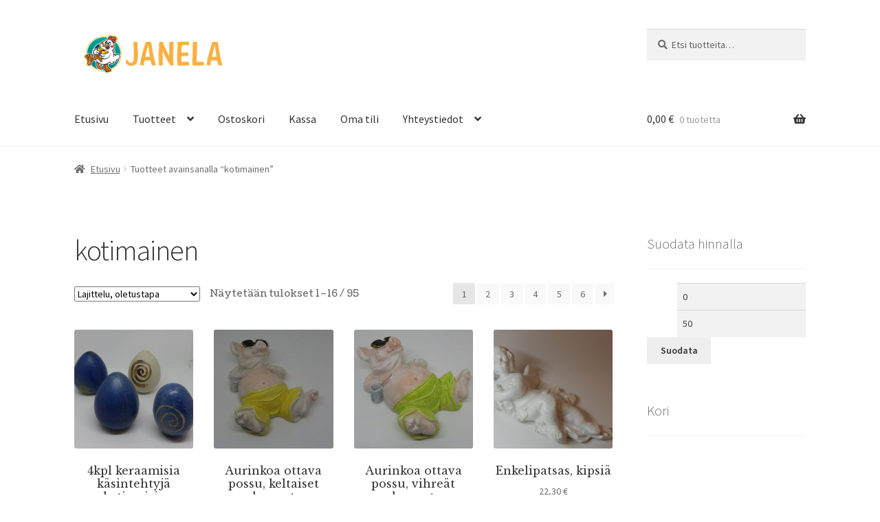

--- FILE ---
content_type: text/html; charset=UTF-8
request_url: https://janela.fi/tuote-avainsana/kotimainen/
body_size: 19635
content:
<!doctype html>
<html lang="fi">
<head><meta charset="UTF-8"><script>if(navigator.userAgent.match(/MSIE|Internet Explorer/i)||navigator.userAgent.match(/Trident\/7\..*?rv:11/i)){var href=document.location.href;if(!href.match(/[?&]nowprocket/)){if(href.indexOf("?")==-1){if(href.indexOf("#")==-1){document.location.href=href+"?nowprocket=1"}else{document.location.href=href.replace("#","?nowprocket=1#")}}else{if(href.indexOf("#")==-1){document.location.href=href+"&nowprocket=1"}else{document.location.href=href.replace("#","&nowprocket=1#")}}}}</script><script>(()=>{class RocketLazyLoadScripts{constructor(){this.v="1.2.6",this.triggerEvents=["keydown","mousedown","mousemove","touchmove","touchstart","touchend","wheel"],this.userEventHandler=this.t.bind(this),this.touchStartHandler=this.i.bind(this),this.touchMoveHandler=this.o.bind(this),this.touchEndHandler=this.h.bind(this),this.clickHandler=this.u.bind(this),this.interceptedClicks=[],this.interceptedClickListeners=[],this.l(this),window.addEventListener("pageshow",(t=>{this.persisted=t.persisted,this.everythingLoaded&&this.m()})),this.CSPIssue=sessionStorage.getItem("rocketCSPIssue"),document.addEventListener("securitypolicyviolation",(t=>{this.CSPIssue||"script-src-elem"!==t.violatedDirective||"data"!==t.blockedURI||(this.CSPIssue=!0,sessionStorage.setItem("rocketCSPIssue",!0))})),document.addEventListener("DOMContentLoaded",(()=>{this.k()})),this.delayedScripts={normal:[],async:[],defer:[]},this.trash=[],this.allJQueries=[]}p(t){document.hidden?t.t():(this.triggerEvents.forEach((e=>window.addEventListener(e,t.userEventHandler,{passive:!0}))),window.addEventListener("touchstart",t.touchStartHandler,{passive:!0}),window.addEventListener("mousedown",t.touchStartHandler),document.addEventListener("visibilitychange",t.userEventHandler))}_(){this.triggerEvents.forEach((t=>window.removeEventListener(t,this.userEventHandler,{passive:!0}))),document.removeEventListener("visibilitychange",this.userEventHandler)}i(t){"HTML"!==t.target.tagName&&(window.addEventListener("touchend",this.touchEndHandler),window.addEventListener("mouseup",this.touchEndHandler),window.addEventListener("touchmove",this.touchMoveHandler,{passive:!0}),window.addEventListener("mousemove",this.touchMoveHandler),t.target.addEventListener("click",this.clickHandler),this.L(t.target,!0),this.S(t.target,"onclick","rocket-onclick"),this.C())}o(t){window.removeEventListener("touchend",this.touchEndHandler),window.removeEventListener("mouseup",this.touchEndHandler),window.removeEventListener("touchmove",this.touchMoveHandler,{passive:!0}),window.removeEventListener("mousemove",this.touchMoveHandler),t.target.removeEventListener("click",this.clickHandler),this.L(t.target,!1),this.S(t.target,"rocket-onclick","onclick"),this.M()}h(){window.removeEventListener("touchend",this.touchEndHandler),window.removeEventListener("mouseup",this.touchEndHandler),window.removeEventListener("touchmove",this.touchMoveHandler,{passive:!0}),window.removeEventListener("mousemove",this.touchMoveHandler)}u(t){t.target.removeEventListener("click",this.clickHandler),this.L(t.target,!1),this.S(t.target,"rocket-onclick","onclick"),this.interceptedClicks.push(t),t.preventDefault(),t.stopPropagation(),t.stopImmediatePropagation(),this.M()}O(){window.removeEventListener("touchstart",this.touchStartHandler,{passive:!0}),window.removeEventListener("mousedown",this.touchStartHandler),this.interceptedClicks.forEach((t=>{t.target.dispatchEvent(new MouseEvent("click",{view:t.view,bubbles:!0,cancelable:!0}))}))}l(t){EventTarget.prototype.addEventListenerWPRocketBase=EventTarget.prototype.addEventListener,EventTarget.prototype.addEventListener=function(e,i,o){"click"!==e||t.windowLoaded||i===t.clickHandler||t.interceptedClickListeners.push({target:this,func:i,options:o}),(this||window).addEventListenerWPRocketBase(e,i,o)}}L(t,e){this.interceptedClickListeners.forEach((i=>{i.target===t&&(e?t.removeEventListener("click",i.func,i.options):t.addEventListener("click",i.func,i.options))})),t.parentNode!==document.documentElement&&this.L(t.parentNode,e)}D(){return new Promise((t=>{this.P?this.M=t:t()}))}C(){this.P=!0}M(){this.P=!1}S(t,e,i){t.hasAttribute&&t.hasAttribute(e)&&(event.target.setAttribute(i,event.target.getAttribute(e)),event.target.removeAttribute(e))}t(){this._(this),"loading"===document.readyState?document.addEventListener("DOMContentLoaded",this.R.bind(this)):this.R()}k(){let t=[];document.querySelectorAll("script[type=rocketlazyloadscript][data-rocket-src]").forEach((e=>{let i=e.getAttribute("data-rocket-src");if(i&&!i.startsWith("data:")){0===i.indexOf("//")&&(i=location.protocol+i);try{const o=new URL(i).origin;o!==location.origin&&t.push({src:o,crossOrigin:e.crossOrigin||"module"===e.getAttribute("data-rocket-type")})}catch(t){}}})),t=[...new Map(t.map((t=>[JSON.stringify(t),t]))).values()],this.T(t,"preconnect")}async R(){this.lastBreath=Date.now(),this.j(this),this.F(this),this.I(),this.W(),this.q(),await this.A(this.delayedScripts.normal),await this.A(this.delayedScripts.defer),await this.A(this.delayedScripts.async);try{await this.U(),await this.H(this),await this.J()}catch(t){console.error(t)}window.dispatchEvent(new Event("rocket-allScriptsLoaded")),this.everythingLoaded=!0,this.D().then((()=>{this.O()})),this.N()}W(){document.querySelectorAll("script[type=rocketlazyloadscript]").forEach((t=>{t.hasAttribute("data-rocket-src")?t.hasAttribute("async")&&!1!==t.async?this.delayedScripts.async.push(t):t.hasAttribute("defer")&&!1!==t.defer||"module"===t.getAttribute("data-rocket-type")?this.delayedScripts.defer.push(t):this.delayedScripts.normal.push(t):this.delayedScripts.normal.push(t)}))}async B(t){if(await this.G(),!0!==t.noModule||!("noModule"in HTMLScriptElement.prototype))return new Promise((e=>{let i;function o(){(i||t).setAttribute("data-rocket-status","executed"),e()}try{if(navigator.userAgent.indexOf("Firefox/")>0||""===navigator.vendor||this.CSPIssue)i=document.createElement("script"),[...t.attributes].forEach((t=>{let e=t.nodeName;"type"!==e&&("data-rocket-type"===e&&(e="type"),"data-rocket-src"===e&&(e="src"),i.setAttribute(e,t.nodeValue))})),t.text&&(i.text=t.text),i.hasAttribute("src")?(i.addEventListener("load",o),i.addEventListener("error",(function(){i.setAttribute("data-rocket-status","failed-network"),e()})),setTimeout((()=>{i.isConnected||e()}),1)):(i.text=t.text,o()),t.parentNode.replaceChild(i,t);else{const i=t.getAttribute("data-rocket-type"),s=t.getAttribute("data-rocket-src");i?(t.type=i,t.removeAttribute("data-rocket-type")):t.removeAttribute("type"),t.addEventListener("load",o),t.addEventListener("error",(i=>{this.CSPIssue&&i.target.src.startsWith("data:")?(console.log("WPRocket: data-uri blocked by CSP -> fallback"),t.removeAttribute("src"),this.B(t).then(e)):(t.setAttribute("data-rocket-status","failed-network"),e())})),s?(t.removeAttribute("data-rocket-src"),t.src=s):t.src="data:text/javascript;base64,"+window.btoa(unescape(encodeURIComponent(t.text)))}}catch(i){t.setAttribute("data-rocket-status","failed-transform"),e()}}));t.setAttribute("data-rocket-status","skipped")}async A(t){const e=t.shift();return e&&e.isConnected?(await this.B(e),this.A(t)):Promise.resolve()}q(){this.T([...this.delayedScripts.normal,...this.delayedScripts.defer,...this.delayedScripts.async],"preload")}T(t,e){var i=document.createDocumentFragment();t.forEach((t=>{const o=t.getAttribute&&t.getAttribute("data-rocket-src")||t.src;if(o&&!o.startsWith("data:")){const s=document.createElement("link");s.href=o,s.rel=e,"preconnect"!==e&&(s.as="script"),t.getAttribute&&"module"===t.getAttribute("data-rocket-type")&&(s.crossOrigin=!0),t.crossOrigin&&(s.crossOrigin=t.crossOrigin),t.integrity&&(s.integrity=t.integrity),i.appendChild(s),this.trash.push(s)}})),document.head.appendChild(i)}j(t){let e={};function i(i,o){return e[o].eventsToRewrite.indexOf(i)>=0&&!t.everythingLoaded?"rocket-"+i:i}function o(t,o){!function(t){e[t]||(e[t]={originalFunctions:{add:t.addEventListener,remove:t.removeEventListener},eventsToRewrite:[]},t.addEventListener=function(){arguments[0]=i(arguments[0],t),e[t].originalFunctions.add.apply(t,arguments)},t.removeEventListener=function(){arguments[0]=i(arguments[0],t),e[t].originalFunctions.remove.apply(t,arguments)})}(t),e[t].eventsToRewrite.push(o)}function s(e,i){let o=e[i];e[i]=null,Object.defineProperty(e,i,{get:()=>o||function(){},set(s){t.everythingLoaded?o=s:e["rocket"+i]=o=s}})}o(document,"DOMContentLoaded"),o(window,"DOMContentLoaded"),o(window,"load"),o(window,"pageshow"),o(document,"readystatechange"),s(document,"onreadystatechange"),s(window,"onload"),s(window,"onpageshow");try{Object.defineProperty(document,"readyState",{get:()=>t.rocketReadyState,set(e){t.rocketReadyState=e},configurable:!0}),document.readyState="loading"}catch(t){console.log("WPRocket DJE readyState conflict, bypassing")}}F(t){let e;function i(e){return t.everythingLoaded?e:e.split(" ").map((t=>"load"===t||0===t.indexOf("load.")?"rocket-jquery-load":t)).join(" ")}function o(o){function s(t){const e=o.fn[t];o.fn[t]=o.fn.init.prototype[t]=function(){return this[0]===window&&("string"==typeof arguments[0]||arguments[0]instanceof String?arguments[0]=i(arguments[0]):"object"==typeof arguments[0]&&Object.keys(arguments[0]).forEach((t=>{const e=arguments[0][t];delete arguments[0][t],arguments[0][i(t)]=e}))),e.apply(this,arguments),this}}o&&o.fn&&!t.allJQueries.includes(o)&&(o.fn.ready=o.fn.init.prototype.ready=function(e){return t.domReadyFired?e.bind(document)(o):document.addEventListener("rocket-DOMContentLoaded",(()=>e.bind(document)(o))),o([])},s("on"),s("one"),t.allJQueries.push(o)),e=o}o(window.jQuery),Object.defineProperty(window,"jQuery",{get:()=>e,set(t){o(t)}})}async H(t){const e=document.querySelector("script[data-webpack]");e&&(await async function(){return new Promise((t=>{e.addEventListener("load",t),e.addEventListener("error",t)}))}(),await t.K(),await t.H(t))}async U(){this.domReadyFired=!0;try{document.readyState="interactive"}catch(t){}await this.G(),document.dispatchEvent(new Event("rocket-readystatechange")),await this.G(),document.rocketonreadystatechange&&document.rocketonreadystatechange(),await this.G(),document.dispatchEvent(new Event("rocket-DOMContentLoaded")),await this.G(),window.dispatchEvent(new Event("rocket-DOMContentLoaded"))}async J(){try{document.readyState="complete"}catch(t){}await this.G(),document.dispatchEvent(new Event("rocket-readystatechange")),await this.G(),document.rocketonreadystatechange&&document.rocketonreadystatechange(),await this.G(),window.dispatchEvent(new Event("rocket-load")),await this.G(),window.rocketonload&&window.rocketonload(),await this.G(),this.allJQueries.forEach((t=>t(window).trigger("rocket-jquery-load"))),await this.G();const t=new Event("rocket-pageshow");t.persisted=this.persisted,window.dispatchEvent(t),await this.G(),window.rocketonpageshow&&window.rocketonpageshow({persisted:this.persisted}),this.windowLoaded=!0}m(){document.onreadystatechange&&document.onreadystatechange(),window.onload&&window.onload(),window.onpageshow&&window.onpageshow({persisted:this.persisted})}I(){const t=new Map;document.write=document.writeln=function(e){const i=document.currentScript;i||console.error("WPRocket unable to document.write this: "+e);const o=document.createRange(),s=i.parentElement;let n=t.get(i);void 0===n&&(n=i.nextSibling,t.set(i,n));const c=document.createDocumentFragment();o.setStart(c,0),c.appendChild(o.createContextualFragment(e)),s.insertBefore(c,n)}}async G(){Date.now()-this.lastBreath>45&&(await this.K(),this.lastBreath=Date.now())}async K(){return document.hidden?new Promise((t=>setTimeout(t))):new Promise((t=>requestAnimationFrame(t)))}N(){this.trash.forEach((t=>t.remove()))}static run(){const t=new RocketLazyLoadScripts;t.p(t)}}RocketLazyLoadScripts.run()})();</script>

<meta name="viewport" content="width=device-width, initial-scale=1">
<link rel="profile" href="http://gmpg.org/xfn/11">
<link rel="pingback" href="https://janela.fi/xmlrpc.php">

<meta name='robots' content='index, follow, max-image-preview:large, max-snippet:-1, max-video-preview:-1' />

	<!-- This site is optimized with the Yoast SEO plugin v26.7 - https://yoast.com/wordpress/plugins/seo/ -->
	<title>kotimainen | Janela</title><link rel="preload" data-rocket-preload as="style" href="https://fonts.googleapis.com/css?family=Source%20Sans%20Pro%3A400%2C300%2C300italic%2C400italic%2C600%2C700%2C900&#038;subset=latin%2Clatin-ext&#038;display=swap" /><link rel="stylesheet" href="https://fonts.googleapis.com/css?family=Source%20Sans%20Pro%3A400%2C300%2C300italic%2C400italic%2C600%2C700%2C900&#038;subset=latin%2Clatin-ext&#038;display=swap" media="print" onload="this.media='all'" /><noscript><link rel="stylesheet" href="https://fonts.googleapis.com/css?family=Source%20Sans%20Pro%3A400%2C300%2C300italic%2C400italic%2C600%2C700%2C900&#038;subset=latin%2Clatin-ext&#038;display=swap" /></noscript><link rel="preload" data-rocket-preload as="style" href="https://fonts.googleapis.com/css2?family=Libre+Baskerville&#038;family=Coustard&#038;display=swap" /><link rel="stylesheet" href="https://fonts.googleapis.com/css2?family=Libre+Baskerville&#038;family=Coustard&#038;display=swap" media="print" onload="this.media='all'" /><noscript><link rel="stylesheet" href="https://fonts.googleapis.com/css2?family=Libre+Baskerville&#038;family=Coustard&#038;display=swap" /></noscript>
	<meta name="description" content="Lahjatavarat sekä sisustustuotteet arkeen ja juhlaan kätevästi verkkokaupasta. Nopeat toimitukset ympäri Suomen sekä joustavat maaksuvaihtoehdot!" />
	<link rel="canonical" href="https://janela.fi/tuote-avainsana/kotimainen/" />
	<link rel="next" href="https://janela.fi/tuote-avainsana/kotimainen/page/2/" />
	<meta property="og:locale" content="fi_FI" />
	<meta property="og:type" content="article" />
	<meta property="og:title" content="kotimainen | Janela" />
	<meta property="og:description" content="Lahjatavarat sekä sisustustuotteet arkeen ja juhlaan kätevästi verkkokaupasta. Nopeat toimitukset ympäri Suomen sekä joustavat maaksuvaihtoehdot!" />
	<meta property="og:url" content="https://janela.fi/tuote-avainsana/kotimainen/" />
	<meta property="og:site_name" content="Janela" />
	<meta name="twitter:card" content="summary_large_image" />
	<script type="application/ld+json" class="yoast-schema-graph">{"@context":"https://schema.org","@graph":[{"@type":"CollectionPage","@id":"https://janela.fi/tuote-avainsana/kotimainen/","url":"https://janela.fi/tuote-avainsana/kotimainen/","name":"kotimainen | Janela","isPartOf":{"@id":"https://janela.fi/#website"},"primaryImageOfPage":{"@id":"https://janela.fi/tuote-avainsana/kotimainen/#primaryimage"},"image":{"@id":"https://janela.fi/tuote-avainsana/kotimainen/#primaryimage"},"thumbnailUrl":"https://janela.fi/wp-content/uploads/2021/11/DSCN5119-scaled.jpg","description":"Lahjatavarat sekä sisustustuotteet arkeen ja juhlaan kätevästi verkkokaupasta. Nopeat toimitukset ympäri Suomen sekä joustavat maaksuvaihtoehdot!","breadcrumb":{"@id":"https://janela.fi/tuote-avainsana/kotimainen/#breadcrumb"},"inLanguage":"fi"},{"@type":"ImageObject","inLanguage":"fi","@id":"https://janela.fi/tuote-avainsana/kotimainen/#primaryimage","url":"https://janela.fi/wp-content/uploads/2021/11/DSCN5119-scaled.jpg","contentUrl":"https://janela.fi/wp-content/uploads/2021/11/DSCN5119-scaled.jpg","width":2560,"height":2362},{"@type":"BreadcrumbList","@id":"https://janela.fi/tuote-avainsana/kotimainen/#breadcrumb","itemListElement":[{"@type":"ListItem","position":1,"name":"Etusivu","item":"https://janela.fi/"},{"@type":"ListItem","position":2,"name":"kotimainen"}]},{"@type":"WebSite","@id":"https://janela.fi/#website","url":"https://janela.fi/","name":"Janela","description":"","publisher":{"@id":"https://janela.fi/#organization"},"potentialAction":[{"@type":"SearchAction","target":{"@type":"EntryPoint","urlTemplate":"https://janela.fi/?s={search_term_string}"},"query-input":{"@type":"PropertyValueSpecification","valueRequired":true,"valueName":"search_term_string"}}],"inLanguage":"fi"},{"@type":"Organization","@id":"https://janela.fi/#organization","name":"Janela","url":"https://janela.fi/","logo":{"@type":"ImageObject","inLanguage":"fi","@id":"https://janela.fi/#/schema/logo/image/","url":"https://janela.fi/wp-content/uploads/2021/11/cropped-cropped-lospollosjanela.png","contentUrl":"https://janela.fi/wp-content/uploads/2021/11/cropped-cropped-lospollosjanela.png","width":512,"height":512,"caption":"Janela"},"image":{"@id":"https://janela.fi/#/schema/logo/image/"}}]}</script>
	<!-- / Yoast SEO plugin. -->


<link rel='dns-prefetch' href='//www.googletagmanager.com' />
<link rel='dns-prefetch' href='//fonts.googleapis.com' />
<link href='https://fonts.gstatic.com' crossorigin rel='preconnect' />
<link rel="alternate" type="application/rss+xml" title="Janela &raquo; syöte" href="https://janela.fi/feed/" />
<link rel="alternate" type="application/rss+xml" title="Syöte: Janela &raquo; kotimainen Avainsana" href="https://janela.fi/tuote-avainsana/kotimainen/feed/" />
<style id='wp-img-auto-sizes-contain-inline-css'>
img:is([sizes=auto i],[sizes^="auto," i]){contain-intrinsic-size:3000px 1500px}
/*# sourceURL=wp-img-auto-sizes-contain-inline-css */
</style>
<style id='wp-emoji-styles-inline-css'>

	img.wp-smiley, img.emoji {
		display: inline !important;
		border: none !important;
		box-shadow: none !important;
		height: 1em !important;
		width: 1em !important;
		margin: 0 0.07em !important;
		vertical-align: -0.1em !important;
		background: none !important;
		padding: 0 !important;
	}
/*# sourceURL=wp-emoji-styles-inline-css */
</style>
<link rel='stylesheet' id='storefront-gutenberg-blocks-css' href='https://janela.fi/wp-content/themes/storefront/assets/css/base/gutenberg-blocks.css?ver=4.6.2' media='all' />
<style id='storefront-gutenberg-blocks-inline-css'>

				.wp-block-button__link:not(.has-text-color) {
					color: #333333;
				}

				.wp-block-button__link:not(.has-text-color):hover,
				.wp-block-button__link:not(.has-text-color):focus,
				.wp-block-button__link:not(.has-text-color):active {
					color: #333333;
				}

				.wp-block-button__link:not(.has-background) {
					background-color: #eeeeee;
				}

				.wp-block-button__link:not(.has-background):hover,
				.wp-block-button__link:not(.has-background):focus,
				.wp-block-button__link:not(.has-background):active {
					border-color: #d5d5d5;
					background-color: #d5d5d5;
				}

				.wc-block-grid__products .wc-block-grid__product .wp-block-button__link {
					background-color: #eeeeee;
					border-color: #eeeeee;
					color: #333333;
				}

				.wp-block-quote footer,
				.wp-block-quote cite,
				.wp-block-quote__citation {
					color: #6d6d6d;
				}

				.wp-block-pullquote cite,
				.wp-block-pullquote footer,
				.wp-block-pullquote__citation {
					color: #6d6d6d;
				}

				.wp-block-image figcaption {
					color: #6d6d6d;
				}

				.wp-block-separator.is-style-dots::before {
					color: #333333;
				}

				.wp-block-file a.wp-block-file__button {
					color: #333333;
					background-color: #eeeeee;
					border-color: #eeeeee;
				}

				.wp-block-file a.wp-block-file__button:hover,
				.wp-block-file a.wp-block-file__button:focus,
				.wp-block-file a.wp-block-file__button:active {
					color: #333333;
					background-color: #d5d5d5;
				}

				.wp-block-code,
				.wp-block-preformatted pre {
					color: #6d6d6d;
				}

				.wp-block-table:not( .has-background ):not( .is-style-stripes ) tbody tr:nth-child(2n) td {
					background-color: #fdfdfd;
				}

				.wp-block-cover .wp-block-cover__inner-container h1:not(.has-text-color),
				.wp-block-cover .wp-block-cover__inner-container h2:not(.has-text-color),
				.wp-block-cover .wp-block-cover__inner-container h3:not(.has-text-color),
				.wp-block-cover .wp-block-cover__inner-container h4:not(.has-text-color),
				.wp-block-cover .wp-block-cover__inner-container h5:not(.has-text-color),
				.wp-block-cover .wp-block-cover__inner-container h6:not(.has-text-color) {
					color: #000000;
				}

				div.wc-block-components-price-slider__range-input-progress,
				.rtl .wc-block-components-price-slider__range-input-progress {
					--range-color: #f58020;
				}

				/* Target only IE11 */
				@media all and (-ms-high-contrast: none), (-ms-high-contrast: active) {
					.wc-block-components-price-slider__range-input-progress {
						background: #f58020;
					}
				}

				.wc-block-components-button:not(.is-link) {
					background-color: #333333;
					color: #ffffff;
				}

				.wc-block-components-button:not(.is-link):hover,
				.wc-block-components-button:not(.is-link):focus,
				.wc-block-components-button:not(.is-link):active {
					background-color: #1a1a1a;
					color: #ffffff;
				}

				.wc-block-components-button:not(.is-link):disabled {
					background-color: #333333;
					color: #ffffff;
				}

				.wc-block-cart__submit-container {
					background-color: #ffffff;
				}

				.wc-block-cart__submit-container::before {
					color: rgba(220,220,220,0.5);
				}

				.wc-block-components-order-summary-item__quantity {
					background-color: #ffffff;
					border-color: #6d6d6d;
					box-shadow: 0 0 0 2px #ffffff;
					color: #6d6d6d;
				}
			
/*# sourceURL=storefront-gutenberg-blocks-inline-css */
</style>
<style id='woocommerce-inline-inline-css'>
.woocommerce form .form-row .required { visibility: visible; }
/*# sourceURL=woocommerce-inline-inline-css */
</style>
<link rel='stylesheet' id='storefront-style-css' href='https://janela.fi/wp-content/themes/storefront/style.css?ver=4.6.2' media='all' />
<style id='storefront-style-inline-css'>

			.main-navigation ul li a,
			.site-title a,
			ul.menu li a,
			.site-branding h1 a,
			button.menu-toggle,
			button.menu-toggle:hover,
			.handheld-navigation .dropdown-toggle {
				color: #333333;
			}

			button.menu-toggle,
			button.menu-toggle:hover {
				border-color: #333333;
			}

			.main-navigation ul li a:hover,
			.main-navigation ul li:hover > a,
			.site-title a:hover,
			.site-header ul.menu li.current-menu-item > a {
				color: #747474;
			}

			table:not( .has-background ) th {
				background-color: #f8f8f8;
			}

			table:not( .has-background ) tbody td {
				background-color: #fdfdfd;
			}

			table:not( .has-background ) tbody tr:nth-child(2n) td,
			fieldset,
			fieldset legend {
				background-color: #fbfbfb;
			}

			.site-header,
			.secondary-navigation ul ul,
			.main-navigation ul.menu > li.menu-item-has-children:after,
			.secondary-navigation ul.menu ul,
			.storefront-handheld-footer-bar,
			.storefront-handheld-footer-bar ul li > a,
			.storefront-handheld-footer-bar ul li.search .site-search,
			button.menu-toggle,
			button.menu-toggle:hover {
				background-color: #ffffff;
			}

			p.site-description,
			.site-header,
			.storefront-handheld-footer-bar {
				color: #000000;
			}

			button.menu-toggle:after,
			button.menu-toggle:before,
			button.menu-toggle span:before {
				background-color: #333333;
			}

			h1, h2, h3, h4, h5, h6, .wc-block-grid__product-title {
				color: #333333;
			}

			.widget h1 {
				border-bottom-color: #333333;
			}

			body,
			.secondary-navigation a {
				color: #6d6d6d;
			}

			.widget-area .widget a,
			.hentry .entry-header .posted-on a,
			.hentry .entry-header .post-author a,
			.hentry .entry-header .post-comments a,
			.hentry .entry-header .byline a {
				color: #727272;
			}

			a {
				color: #f58020;
			}

			a:focus,
			button:focus,
			.button.alt:focus,
			input:focus,
			textarea:focus,
			input[type="button"]:focus,
			input[type="reset"]:focus,
			input[type="submit"]:focus,
			input[type="email"]:focus,
			input[type="tel"]:focus,
			input[type="url"]:focus,
			input[type="password"]:focus,
			input[type="search"]:focus {
				outline-color: #f58020;
			}

			button, input[type="button"], input[type="reset"], input[type="submit"], .button, .widget a.button {
				background-color: #eeeeee;
				border-color: #eeeeee;
				color: #333333;
			}

			button:hover, input[type="button"]:hover, input[type="reset"]:hover, input[type="submit"]:hover, .button:hover, .widget a.button:hover {
				background-color: #d5d5d5;
				border-color: #d5d5d5;
				color: #333333;
			}

			button.alt, input[type="button"].alt, input[type="reset"].alt, input[type="submit"].alt, .button.alt, .widget-area .widget a.button.alt {
				background-color: #333333;
				border-color: #333333;
				color: #ffffff;
			}

			button.alt:hover, input[type="button"].alt:hover, input[type="reset"].alt:hover, input[type="submit"].alt:hover, .button.alt:hover, .widget-area .widget a.button.alt:hover {
				background-color: #1a1a1a;
				border-color: #1a1a1a;
				color: #ffffff;
			}

			.pagination .page-numbers li .page-numbers.current {
				background-color: #e6e6e6;
				color: #636363;
			}

			#comments .comment-list .comment-content .comment-text {
				background-color: #f8f8f8;
			}

			.site-footer {
				background-color: #eaeaea;
				color: #6d6d6d;
			}

			.site-footer a:not(.button):not(.components-button) {
				color: #333333;
			}

			.site-footer .storefront-handheld-footer-bar a:not(.button):not(.components-button) {
				color: #333333;
			}

			.site-footer h1, .site-footer h2, .site-footer h3, .site-footer h4, .site-footer h5, .site-footer h6, .site-footer .widget .widget-title, .site-footer .widget .widgettitle {
				color: #333333;
			}

			.page-template-template-homepage.has-post-thumbnail .type-page.has-post-thumbnail .entry-title {
				color: #000000;
			}

			.page-template-template-homepage.has-post-thumbnail .type-page.has-post-thumbnail .entry-content {
				color: #000000;
			}

			@media screen and ( min-width: 768px ) {
				.secondary-navigation ul.menu a:hover {
					color: #191919;
				}

				.secondary-navigation ul.menu a {
					color: #000000;
				}

				.main-navigation ul.menu ul.sub-menu,
				.main-navigation ul.nav-menu ul.children {
					background-color: #f0f0f0;
				}

				.site-header {
					border-bottom-color: #f0f0f0;
				}
			}
/*# sourceURL=storefront-style-inline-css */
</style>
<link rel='stylesheet' id='storefront-icons-css' href='https://janela.fi/wp-content/themes/storefront/assets/css/base/icons.css?ver=4.6.2' media='all' />

<link rel='stylesheet' id='storefront-woocommerce-style-css' href='https://janela.fi/wp-content/themes/storefront/assets/css/woocommerce/woocommerce.css?ver=4.6.2' media='all' />
<style id='storefront-woocommerce-style-inline-css'>
@font-face {
				font-family: star;
				src: url(https://janela.fi/wp-content/plugins/woocommerce/assets/fonts/star.eot);
				src:
					url(https://janela.fi/wp-content/plugins/woocommerce/assets/fonts/star.eot?#iefix) format("embedded-opentype"),
					url(https://janela.fi/wp-content/plugins/woocommerce/assets/fonts/star.woff) format("woff"),
					url(https://janela.fi/wp-content/plugins/woocommerce/assets/fonts/star.ttf) format("truetype"),
					url(https://janela.fi/wp-content/plugins/woocommerce/assets/fonts/star.svg#star) format("svg");
				font-weight: 400;
				font-style: normal;
			}
			@font-face {
				font-family: WooCommerce;
				src: url(https://janela.fi/wp-content/plugins/woocommerce/assets/fonts/WooCommerce.eot);
				src:
					url(https://janela.fi/wp-content/plugins/woocommerce/assets/fonts/WooCommerce.eot?#iefix) format("embedded-opentype"),
					url(https://janela.fi/wp-content/plugins/woocommerce/assets/fonts/WooCommerce.woff) format("woff"),
					url(https://janela.fi/wp-content/plugins/woocommerce/assets/fonts/WooCommerce.ttf) format("truetype"),
					url(https://janela.fi/wp-content/plugins/woocommerce/assets/fonts/WooCommerce.svg#WooCommerce) format("svg");
				font-weight: 400;
				font-style: normal;
			}

			a.cart-contents,
			.site-header-cart .widget_shopping_cart a {
				color: #333333;
			}

			a.cart-contents:hover,
			.site-header-cart .widget_shopping_cart a:hover,
			.site-header-cart:hover > li > a {
				color: #747474;
			}

			table.cart td.product-remove,
			table.cart td.actions {
				border-top-color: #ffffff;
			}

			.storefront-handheld-footer-bar ul li.cart .count {
				background-color: #333333;
				color: #ffffff;
				border-color: #ffffff;
			}

			.woocommerce-tabs ul.tabs li.active a,
			ul.products li.product .price,
			.onsale,
			.wc-block-grid__product-onsale,
			.widget_search form:before,
			.widget_product_search form:before {
				color: #6d6d6d;
			}

			.woocommerce-breadcrumb a,
			a.woocommerce-review-link,
			.product_meta a {
				color: #727272;
			}

			.wc-block-grid__product-onsale,
			.onsale {
				border-color: #6d6d6d;
			}

			.star-rating span:before,
			.quantity .plus, .quantity .minus,
			p.stars a:hover:after,
			p.stars a:after,
			.star-rating span:before,
			#payment .payment_methods li input[type=radio]:first-child:checked+label:before {
				color: #f58020;
			}

			.widget_price_filter .ui-slider .ui-slider-range,
			.widget_price_filter .ui-slider .ui-slider-handle {
				background-color: #f58020;
			}

			.order_details {
				background-color: #f8f8f8;
			}

			.order_details > li {
				border-bottom: 1px dotted #e3e3e3;
			}

			.order_details:before,
			.order_details:after {
				background: -webkit-linear-gradient(transparent 0,transparent 0),-webkit-linear-gradient(135deg,#f8f8f8 33.33%,transparent 33.33%),-webkit-linear-gradient(45deg,#f8f8f8 33.33%,transparent 33.33%)
			}

			#order_review {
				background-color: #ffffff;
			}

			#payment .payment_methods > li .payment_box,
			#payment .place-order {
				background-color: #fafafa;
			}

			#payment .payment_methods > li:not(.woocommerce-notice) {
				background-color: #f5f5f5;
			}

			#payment .payment_methods > li:not(.woocommerce-notice):hover {
				background-color: #f0f0f0;
			}

			.woocommerce-pagination .page-numbers li .page-numbers.current {
				background-color: #e6e6e6;
				color: #636363;
			}

			.wc-block-grid__product-onsale,
			.onsale,
			.woocommerce-pagination .page-numbers li .page-numbers:not(.current) {
				color: #6d6d6d;
			}

			p.stars a:before,
			p.stars a:hover~a:before,
			p.stars.selected a.active~a:before {
				color: #6d6d6d;
			}

			p.stars.selected a.active:before,
			p.stars:hover a:before,
			p.stars.selected a:not(.active):before,
			p.stars.selected a.active:before {
				color: #f58020;
			}

			.single-product div.product .woocommerce-product-gallery .woocommerce-product-gallery__trigger {
				background-color: #eeeeee;
				color: #333333;
			}

			.single-product div.product .woocommerce-product-gallery .woocommerce-product-gallery__trigger:hover {
				background-color: #d5d5d5;
				border-color: #d5d5d5;
				color: #333333;
			}

			.button.added_to_cart:focus,
			.button.wc-forward:focus {
				outline-color: #f58020;
			}

			.added_to_cart,
			.site-header-cart .widget_shopping_cart a.button,
			.wc-block-grid__products .wc-block-grid__product .wp-block-button__link {
				background-color: #eeeeee;
				border-color: #eeeeee;
				color: #333333;
			}

			.added_to_cart:hover,
			.site-header-cart .widget_shopping_cart a.button:hover,
			.wc-block-grid__products .wc-block-grid__product .wp-block-button__link:hover {
				background-color: #d5d5d5;
				border-color: #d5d5d5;
				color: #333333;
			}

			.added_to_cart.alt, .added_to_cart, .widget a.button.checkout {
				background-color: #333333;
				border-color: #333333;
				color: #ffffff;
			}

			.added_to_cart.alt:hover, .added_to_cart:hover, .widget a.button.checkout:hover {
				background-color: #1a1a1a;
				border-color: #1a1a1a;
				color: #ffffff;
			}

			.button.loading {
				color: #eeeeee;
			}

			.button.loading:hover {
				background-color: #eeeeee;
			}

			.button.loading:after {
				color: #333333;
			}

			@media screen and ( min-width: 768px ) {
				.site-header-cart .widget_shopping_cart,
				.site-header .product_list_widget li .quantity {
					color: #000000;
				}

				.site-header-cart .widget_shopping_cart .buttons,
				.site-header-cart .widget_shopping_cart .total {
					background-color: #f5f5f5;
				}

				.site-header-cart .widget_shopping_cart {
					background-color: #f0f0f0;
				}
			}
				.storefront-product-pagination a {
					color: #6d6d6d;
					background-color: #ffffff;
				}
				.storefront-sticky-add-to-cart {
					color: #6d6d6d;
					background-color: #ffffff;
				}

				.storefront-sticky-add-to-cart a:not(.button) {
					color: #333333;
				}
/*# sourceURL=storefront-woocommerce-style-inline-css */
</style>
<link rel='stylesheet' id='storefront-woocommerce-brands-style-css' href='https://janela.fi/wp-content/themes/storefront/assets/css/woocommerce/extensions/brands.css?ver=4.6.2' media='all' />
<style id='rocket-lazyload-inline-css'>
.rll-youtube-player{position:relative;padding-bottom:56.23%;height:0;overflow:hidden;max-width:100%;}.rll-youtube-player:focus-within{outline: 2px solid currentColor;outline-offset: 5px;}.rll-youtube-player iframe{position:absolute;top:0;left:0;width:100%;height:100%;z-index:100;background:0 0}.rll-youtube-player img{bottom:0;display:block;left:0;margin:auto;max-width:100%;width:100%;position:absolute;right:0;top:0;border:none;height:auto;-webkit-transition:.4s all;-moz-transition:.4s all;transition:.4s all}.rll-youtube-player img:hover{-webkit-filter:brightness(75%)}.rll-youtube-player .play{height:100%;width:100%;left:0;top:0;position:absolute;background:url(https://janela.fi/wp-content/plugins/wp-rocket/assets/img/youtube.png) no-repeat center;background-color: transparent !important;cursor:pointer;border:none;}.wp-embed-responsive .wp-has-aspect-ratio .rll-youtube-player{position:absolute;padding-bottom:0;width:100%;height:100%;top:0;bottom:0;left:0;right:0}
/*# sourceURL=rocket-lazyload-inline-css */
</style>
<script type="rocketlazyloadscript" data-rocket-src="https://janela.fi/wp-includes/js/jquery/jquery.min.js?ver=3.7.1" id="jquery-core-js" data-rocket-defer defer></script>
<script type="rocketlazyloadscript" data-rocket-src="https://janela.fi/wp-includes/js/jquery/jquery-migrate.min.js?ver=3.4.1" id="jquery-migrate-js" data-rocket-defer defer></script>
<script type="rocketlazyloadscript" data-rocket-src="https://janela.fi/wp-content/plugins/woocommerce/assets/js/jquery-blockui/jquery.blockUI.min.js?ver=2.7.0-wc.10.4.3" id="wc-jquery-blockui-js" defer data-wp-strategy="defer"></script>
<script id="wc-add-to-cart-js-extra">
var wc_add_to_cart_params = {"ajax_url":"/wp-admin/admin-ajax.php","wc_ajax_url":"/?wc-ajax=%%endpoint%%","i18n_view_cart":"N\u00e4yt\u00e4 ostoskori","cart_url":"https://janela.fi/ostoskori/","is_cart":"","cart_redirect_after_add":"no"};
//# sourceURL=wc-add-to-cart-js-extra
</script>
<script type="rocketlazyloadscript" data-rocket-src="https://janela.fi/wp-content/plugins/woocommerce/assets/js/frontend/add-to-cart.min.js?ver=10.4.3" id="wc-add-to-cart-js" defer data-wp-strategy="defer"></script>
<script type="rocketlazyloadscript" data-rocket-src="https://janela.fi/wp-content/plugins/woocommerce/assets/js/js-cookie/js.cookie.min.js?ver=2.1.4-wc.10.4.3" id="wc-js-cookie-js" defer data-wp-strategy="defer"></script>
<script id="woocommerce-js-extra">
var woocommerce_params = {"ajax_url":"/wp-admin/admin-ajax.php","wc_ajax_url":"/?wc-ajax=%%endpoint%%","i18n_password_show":"N\u00e4yt\u00e4 salasana","i18n_password_hide":"Piilota salasana"};
//# sourceURL=woocommerce-js-extra
</script>
<script type="rocketlazyloadscript" data-rocket-src="https://janela.fi/wp-content/plugins/woocommerce/assets/js/frontend/woocommerce.min.js?ver=10.4.3" id="woocommerce-js" defer data-wp-strategy="defer"></script>
<script id="wc-cart-fragments-js-extra">
var wc_cart_fragments_params = {"ajax_url":"/wp-admin/admin-ajax.php","wc_ajax_url":"/?wc-ajax=%%endpoint%%","cart_hash_key":"wc_cart_hash_2c47bc1babb1601a5c1c6b4b21508576","fragment_name":"wc_fragments_2c47bc1babb1601a5c1c6b4b21508576","request_timeout":"5000"};
//# sourceURL=wc-cart-fragments-js-extra
</script>
<script type="rocketlazyloadscript" data-rocket-src="https://janela.fi/wp-content/plugins/woocommerce/assets/js/frontend/cart-fragments.min.js?ver=10.4.3" id="wc-cart-fragments-js" defer data-wp-strategy="defer"></script>

<!-- Google tag (gtag.js) snippet added by Site Kit -->
<!-- Google Analytics snippet added by Site Kit -->
<script type="rocketlazyloadscript" data-rocket-src="https://www.googletagmanager.com/gtag/js?id=G-WJGQJXLP8B" id="google_gtagjs-js" async></script>
<script type="rocketlazyloadscript" id="google_gtagjs-js-after">
window.dataLayer = window.dataLayer || [];function gtag(){dataLayer.push(arguments);}
gtag("set","linker",{"domains":["janela.fi"]});
gtag("js", new Date());
gtag("set", "developer_id.dZTNiMT", true);
gtag("config", "G-WJGQJXLP8B");
//# sourceURL=google_gtagjs-js-after
</script>
<link rel="https://api.w.org/" href="https://janela.fi/wp-json/" /><link rel="alternate" title="JSON" type="application/json" href="https://janela.fi/wp-json/wp/v2/product_tag/222" /><link rel="EditURI" type="application/rsd+xml" title="RSD" href="https://janela.fi/xmlrpc.php?rsd" />
<meta name="generator" content="WordPress 6.9" />
<meta name="generator" content="WooCommerce 10.4.3" />
	<link rel="preconnect" href="https://fonts.googleapis.com">
	<link rel="preconnect" href="https://fonts.gstatic.com">
	<meta name="generator" content="Site Kit by Google 1.170.0" />	<noscript><style>.woocommerce-product-gallery{ opacity: 1 !important; }</style></noscript>
	
<!-- Google AdSense meta tags added by Site Kit -->
<meta name="google-adsense-platform-account" content="ca-host-pub-2644536267352236">
<meta name="google-adsense-platform-domain" content="sitekit.withgoogle.com">
<!-- End Google AdSense meta tags added by Site Kit -->
<link rel="icon" href="https://janela.fi/wp-content/uploads/2021/11/cropped-cropped-lospollosjanela-32x32.png" sizes="32x32" />
<link rel="icon" href="https://janela.fi/wp-content/uploads/2021/11/cropped-cropped-lospollosjanela-192x192.png" sizes="192x192" />
<link rel="apple-touch-icon" href="https://janela.fi/wp-content/uploads/2021/11/cropped-cropped-lospollosjanela-180x180.png" />
<meta name="msapplication-TileImage" content="https://janela.fi/wp-content/uploads/2021/11/cropped-cropped-lospollosjanela-270x270.png" />
		<style id="wp-custom-css">
			@media screen and (max-width: 568px) {
  .site-header > .col-full {
  }

  .woocommerce-active .site-branding {
    float: initial !important;
    margin: auto;
    text-align: center;
		padding-bottom: 20px;
  }

  .site-header .site-branding .custom-logo-link {
    margin: auto;
    width: fit-content;
  }

  .site-header .storefront-primary-navigation {
    display: block;
    padding-top: 5px;
  }

  .site-header .storefront-primary-navigation .main-navigation {
    text-align: center;
  }
	
	#page .site-header {
     margin-bottom: 0em;
 }

  .site-header .storefront-primary-navigation .main-navigation .menu-toggle {
    float: initial;
  }

	.storefront-handheld-footer-bar ul li.home > a:before {
	content: "\f015";
}
	
ul.products li.product {
	width: 46.411765%;
	float: left;
	margin-right: 5.8823529412%;
}

ul.products li.product:nth-of-type( 2n ) {
	margin-right: 0;
}

@media ( min-width: 768px ) {
	ul.products li.product:nth-of-type( 2n ) {
		margin-right: 5.8823529412%;
	}
}	
}		</style>
			<style id="egf-frontend-styles" type="text/css">
		h1 {} h2 {color: #343434;font-family: 'Libre Baskerville', sans-serif;font-size: 25px;font-style: normal;font-weight: 400;line-height: 1.2;} p {font-family: 'Coustard', sans-serif;font-style: normal;font-weight: 400;} h3 {} h4 {} h5 {} h6 {} 	</style>
	<noscript><style id="rocket-lazyload-nojs-css">.rll-youtube-player, [data-lazy-src]{display:none !important;}</style></noscript><link rel='stylesheet' id='wc-blocks-style-css' href='https://janela.fi/wp-content/plugins/woocommerce/assets/client/blocks/wc-blocks.css?ver=wc-10.4.3' media='all' />
<meta name="generator" content="WP Rocket 3.17.3" data-wpr-features="wpr_delay_js wpr_defer_js wpr_lazyload_images wpr_lazyload_iframes wpr_desktop wpr_dns_prefetch wpr_preload_links" /></head>

<body class="archive tax-product_tag term-kotimainen term-222 wp-custom-logo wp-embed-responsive wp-theme-storefront theme-storefront woocommerce woocommerce-page woocommerce-no-js storefront-align-wide right-sidebar woocommerce-active">



<div data-rocket-location-hash="57eb0956558bf7ad8062fd5c02b81560" id="page" class="hfeed site">
	
	<header data-rocket-location-hash="ac4d0956ab8e1e9088bf009d41c148d5" id="masthead" class="site-header" role="banner" style="">

		<div data-rocket-location-hash="26c110d5757b77171079c27f40832529" class="col-full">		<a class="skip-link screen-reader-text" href="#site-navigation">Siirry navigointiin</a>
		<a class="skip-link screen-reader-text" href="#content">Siirry sisältöön</a>
				<div class="site-branding">
			<a href="https://janela.fi/" class="custom-logo-link" rel="home"><img width="525" height="161" src="data:image/svg+xml,%3Csvg%20xmlns='http://www.w3.org/2000/svg'%20viewBox='0%200%20525%20161'%3E%3C/svg%3E" class="custom-logo" alt="Janela" decoding="async" fetchpriority="high" data-lazy-srcset="https://janela.fi/wp-content/uploads/2021/11/logo_vaaka.png 525w, https://janela.fi/wp-content/uploads/2021/11/logo_vaaka-300x92.png 300w, https://janela.fi/wp-content/uploads/2021/11/logo_vaaka-416x128.png 416w" data-lazy-sizes="(max-width: 525px) 100vw, 525px" data-lazy-src="https://janela.fi/wp-content/uploads/2021/11/logo_vaaka.png" /><noscript><img width="525" height="161" src="https://janela.fi/wp-content/uploads/2021/11/logo_vaaka.png" class="custom-logo" alt="Janela" decoding="async" fetchpriority="high" srcset="https://janela.fi/wp-content/uploads/2021/11/logo_vaaka.png 525w, https://janela.fi/wp-content/uploads/2021/11/logo_vaaka-300x92.png 300w, https://janela.fi/wp-content/uploads/2021/11/logo_vaaka-416x128.png 416w" sizes="(max-width: 525px) 100vw, 525px" /></noscript></a>		</div>
					<div class="site-search">
				<div class="widget woocommerce widget_product_search"><form role="search" method="get" class="woocommerce-product-search" action="https://janela.fi/">
	<label class="screen-reader-text" for="woocommerce-product-search-field-0">Etsi:</label>
	<input type="search" id="woocommerce-product-search-field-0" class="search-field" placeholder="Etsi tuotteita&hellip;" value="" name="s" />
	<button type="submit" value="Haku" class="">Haku</button>
	<input type="hidden" name="post_type" value="product" />
</form>
</div>			</div>
			</div><div data-rocket-location-hash="6baeee1ea984e4262ca71abcf3d28ce2" class="storefront-primary-navigation"><div data-rocket-location-hash="6e41b7ac301d1b97aaf406a82fa62bdc" class="col-full">		<nav id="site-navigation" class="main-navigation" role="navigation" aria-label="Ensisijainen navigointi">
		<button id="site-navigation-menu-toggle" class="menu-toggle" aria-controls="site-navigation" aria-expanded="false"><span>Valikko</span></button>
			<div class="primary-navigation"><ul id="menu-paavalikko" class="menu"><li id="menu-item-5093" class="menu-item menu-item-type-post_type menu-item-object-page menu-item-home menu-item-5093"><a href="https://janela.fi/">Etusivu</a></li>
<li id="menu-item-1293" class="menu-item menu-item-type-post_type menu-item-object-page menu-item-has-children menu-item-1293"><a href="https://janela.fi/tuotteet/">Tuotteet</a>
<ul class="sub-menu">
	<li id="menu-item-5174" class="menu-item menu-item-type-post_type menu-item-object-page menu-item-5174"><a href="https://janela.fi/tuoteosastot/">Tuoteosastot</a></li>
</ul>
</li>
<li id="menu-item-465" class="menu-item menu-item-type-post_type menu-item-object-page menu-item-465"><a href="https://janela.fi/ostoskori/">Ostoskori</a></li>
<li id="menu-item-5100" class="menu-item menu-item-type-post_type menu-item-object-page menu-item-5100"><a href="https://janela.fi/kassa/">Kassa</a></li>
<li id="menu-item-5101" class="menu-item menu-item-type-post_type menu-item-object-page menu-item-5101"><a href="https://janela.fi/oma-tili-2/">Oma tili</a></li>
<li id="menu-item-5150" class="menu-item menu-item-type-post_type menu-item-object-page menu-item-has-children menu-item-5150"><a href="https://janela.fi/yhteystiedot/">Yhteystiedot</a>
<ul class="sub-menu">
	<li id="menu-item-5336" class="menu-item menu-item-type-post_type menu-item-object-page menu-item-5336"><a href="https://janela.fi/tilaus-ja-toimitusehdot/">Tilaus- ja toimitusehdot</a></li>
</ul>
</li>
</ul></div><div class="handheld-navigation"><ul id="menu-mobiilivalikko" class="menu"><li id="menu-item-5227" class="menu-item menu-item-type-post_type menu-item-object-page menu-item-home menu-item-5227"><a href="https://janela.fi/">Etusivu</a></li>
<li id="menu-item-5175" class="menu-item menu-item-type-post_type menu-item-object-page menu-item-has-children menu-item-5175"><a href="https://janela.fi/tuoteosastot/">Tuoteosastot</a>
<ul class="sub-menu">
	<li id="menu-item-5181" class="menu-item menu-item-type-taxonomy menu-item-object-product_cat menu-item-5181"><a href="https://janela.fi/tuote-osasto/asusteet/">Asusteet</a></li>
	<li id="menu-item-5182" class="menu-item menu-item-type-taxonomy menu-item-object-product_cat menu-item-5182"><a href="https://janela.fi/tuote-osasto/autot/">Autot</a></li>
	<li id="menu-item-5183" class="menu-item menu-item-type-taxonomy menu-item-object-product_cat menu-item-5183"><a href="https://janela.fi/tuote-osasto/avaimenperat/">Avaimenperät</a></li>
	<li id="menu-item-5184" class="menu-item menu-item-type-taxonomy menu-item-object-product_cat menu-item-5184"><a href="https://janela.fi/tuote-osasto/elaimet/">Eläimet</a></li>
	<li id="menu-item-5185" class="menu-item menu-item-type-taxonomy menu-item-object-product_cat menu-item-5185"><a href="https://janela.fi/tuote-osasto/enkelit/">Enkelit</a></li>
	<li id="menu-item-5186" class="menu-item menu-item-type-taxonomy menu-item-object-product_cat menu-item-5186"><a href="https://janela.fi/tuote-osasto/hamina-tuotteet/">Hamina-tuotteet</a></li>
	<li id="menu-item-5187" class="menu-item menu-item-type-taxonomy menu-item-object-product_cat menu-item-5187"><a href="https://janela.fi/tuote-osasto/pussukat/hanapakkaukset/">Hanapakkaukselle suojus</a></li>
	<li id="menu-item-5188" class="menu-item menu-item-type-taxonomy menu-item-object-product_cat menu-item-5188"><a href="https://janela.fi/tuote-osasto/joulu/">Joulu</a></li>
	<li id="menu-item-5189" class="menu-item menu-item-type-taxonomy menu-item-object-product_cat menu-item-5189"><a href="https://janela.fi/tuote-osasto/kaulakorut/">Kaulakorut</a></li>
	<li id="menu-item-5190" class="menu-item menu-item-type-taxonomy menu-item-object-product_cat menu-item-5190"><a href="https://janela.fi/tuote-osasto/keittio/">Keittiö</a></li>
	<li id="menu-item-5191" class="menu-item menu-item-type-taxonomy menu-item-object-product_cat menu-item-5191"><a href="https://janela.fi/tuote-osasto/kellot/">Kellot</a></li>
	<li id="menu-item-5192" class="menu-item menu-item-type-taxonomy menu-item-object-product_cat menu-item-5192"><a href="https://janela.fi/tuote-osasto/kirjat/">Kirjat</a></li>
	<li id="menu-item-5193" class="menu-item menu-item-type-taxonomy menu-item-object-product_cat menu-item-5193"><a href="https://janela.fi/tuote-osasto/koriste-esineet/">Koriste-esineet</a></li>
	<li id="menu-item-5194" class="menu-item menu-item-type-taxonomy menu-item-object-product_cat menu-item-5194"><a href="https://janela.fi/tuote-osasto/kortit/">Kortit</a></li>
	<li id="menu-item-5195" class="menu-item menu-item-type-taxonomy menu-item-object-product_cat menu-item-5195"><a href="https://janela.fi/tuote-osasto/korvakorut/">Korvakorut</a></li>
	<li id="menu-item-5196" class="menu-item menu-item-type-taxonomy menu-item-object-product_cat menu-item-5196"><a href="https://janela.fi/tuote-osasto/kyltit/">Kyltit</a></li>
	<li id="menu-item-5197" class="menu-item menu-item-type-taxonomy menu-item-object-product_cat menu-item-5197"><a href="https://janela.fi/tuote-osasto/kynttilat/">Kynttilät</a></li>
	<li id="menu-item-5198" class="menu-item menu-item-type-taxonomy menu-item-object-product_cat menu-item-5198"><a href="https://janela.fi/tuote-osasto/kynttilatarvikkeet/">Kynttilätarvikkeet</a></li>
	<li id="menu-item-5199" class="menu-item menu-item-type-taxonomy menu-item-object-product_cat menu-item-5199"><a href="https://janela.fi/tuote-osasto/lelut/">Lelut</a></li>
	<li id="menu-item-5200" class="menu-item menu-item-type-taxonomy menu-item-object-product_cat menu-item-5200"><a href="https://janela.fi/tuote-osasto/lyhdyt/">Lyhdyt</a></li>
	<li id="menu-item-5201" class="menu-item menu-item-type-taxonomy menu-item-object-product_cat menu-item-5201"><a href="https://janela.fi/tuote-osasto/magneetit/">Magneetit</a></li>
	<li id="menu-item-5202" class="menu-item menu-item-type-taxonomy menu-item-object-product_cat menu-item-5202"><a href="https://janela.fi/tuote-osasto/mukit/">Mukit</a></li>
	<li id="menu-item-5203" class="menu-item menu-item-type-taxonomy menu-item-object-product_cat menu-item-5203"><a href="https://janela.fi/tuote-osasto/noitapallot/">Noitapallot</a></li>
	<li id="menu-item-5204" class="menu-item menu-item-type-taxonomy menu-item-object-product_cat menu-item-5204"><a href="https://janela.fi/tuote-osasto/ovikoristeet/">Ovikoristeet</a></li>
	<li id="menu-item-5206" class="menu-item menu-item-type-taxonomy menu-item-object-product_cat menu-item-5206"><a href="https://janela.fi/tuote-osasto/pinssit/">Pinssit</a></li>
	<li id="menu-item-5207" class="menu-item menu-item-type-taxonomy menu-item-object-product_cat menu-item-5207"><a href="https://janela.fi/tuote-osasto/pussukat/">Pussukat</a></li>
	<li id="menu-item-5205" class="menu-item menu-item-type-taxonomy menu-item-object-product_cat menu-item-5205"><a href="https://janela.fi/tuote-osasto/paasiainen/">Pääsiäinen</a></li>
	<li id="menu-item-5208" class="menu-item menu-item-type-taxonomy menu-item-object-product_cat menu-item-5208"><a href="https://janela.fi/tuote-osasto/rannekorut/">Rannekorut</a></li>
	<li id="menu-item-5209" class="menu-item menu-item-type-taxonomy menu-item-object-product_cat menu-item-5209"><a href="https://janela.fi/tuote-osasto/rasiat-ja-lippaat/">Rasiat ja lippaat</a></li>
	<li id="menu-item-5210" class="menu-item menu-item-type-taxonomy menu-item-object-product_cat menu-item-5210"><a href="https://janela.fi/tuote-osasto/rintaneulat/">Rintaneulat</a></li>
	<li id="menu-item-5211" class="menu-item menu-item-type-taxonomy menu-item-object-product_cat menu-item-5211"><a href="https://janela.fi/tuote-osasto/ripustuskoukut/">Ripustuskoukut</a></li>
	<li id="menu-item-5212" class="menu-item menu-item-type-taxonomy menu-item-object-product_cat menu-item-5212"><a href="https://janela.fi/tuote-osasto/saastolippaat/">Säästölippaat</a></li>
	<li id="menu-item-5213" class="menu-item menu-item-type-taxonomy menu-item-object-product_cat menu-item-5213"><a href="https://janela.fi/tuote-osasto/seimikoristeet/">Seimikoristeet</a></li>
	<li id="menu-item-5214" class="menu-item menu-item-type-taxonomy menu-item-object-product_cat menu-item-5214"><a href="https://janela.fi/tuote-osasto/seinakoristeet/">Seinäkoristeet</a></li>
	<li id="menu-item-5215" class="menu-item menu-item-type-taxonomy menu-item-object-product_cat menu-item-5215"><a href="https://janela.fi/tuote-osasto/servetit/">Servetit</a></li>
	<li id="menu-item-5216" class="menu-item menu-item-type-taxonomy menu-item-object-product_cat menu-item-5216"><a href="https://janela.fi/tuote-osasto/sormukset/">Sormukset</a></li>
	<li id="menu-item-5217" class="menu-item menu-item-type-taxonomy menu-item-object-product_cat menu-item-5217"><a href="https://janela.fi/tuote-osasto/suitsukepidikkeet/">Suitsukepidikkeet</a></li>
	<li id="menu-item-5218" class="menu-item menu-item-type-taxonomy menu-item-object-product_cat menu-item-5218"><a href="https://janela.fi/tuote-osasto/taulut/">Taulut</a></li>
	<li id="menu-item-5219" class="menu-item menu-item-type-taxonomy menu-item-object-product_cat menu-item-5219"><a href="https://janela.fi/tuote-osasto/tuikkupidikkeet/">Tuikkupidikkeet</a></li>
	<li id="menu-item-5220" class="menu-item menu-item-type-taxonomy menu-item-object-product_cat menu-item-5220"><a href="https://janela.fi/tuote-osasto/tuulikellot/">Tuulikellot</a></li>
	<li id="menu-item-5221" class="menu-item menu-item-type-taxonomy menu-item-object-product_cat menu-item-5221"><a href="https://janela.fi/tuote-osasto/unisiepparit/">Unisiepparit</a></li>
	<li id="menu-item-5222" class="menu-item menu-item-type-taxonomy menu-item-object-product_cat menu-item-5222"><a href="https://janela.fi/tuote-osasto/uskonnolliset-tuotteet/">Uskonnolliset tuotteet</a></li>
	<li id="menu-item-5223" class="menu-item menu-item-type-taxonomy menu-item-object-product_cat menu-item-5223"><a href="https://janela.fi/tuote-osasto/vaatteet/">Vaatteet</a></li>
	<li id="menu-item-5224" class="menu-item menu-item-type-taxonomy menu-item-object-product_cat menu-item-5224"><a href="https://janela.fi/tuote-osasto/vetimet/">Vetimet</a></li>
	<li id="menu-item-5225" class="menu-item menu-item-type-taxonomy menu-item-object-product_cat menu-item-5225"><a href="https://janela.fi/tuote-osasto/willow-tree/">Willow Tree</a></li>
	<li id="menu-item-5226" class="menu-item menu-item-type-taxonomy menu-item-object-product_cat menu-item-5226"><a href="https://janela.fi/tuote-osasto/yleinen/">Muut</a></li>
</ul>
</li>
<li id="menu-item-5122" class="menu-item menu-item-type-post_type menu-item-object-page menu-item-5122"><a href="https://janela.fi/ostoskori/">Ostoskori</a></li>
<li id="menu-item-5121" class="menu-item menu-item-type-post_type menu-item-object-page menu-item-5121"><a href="https://janela.fi/kassa/">Kassa</a></li>
<li id="menu-item-5120" class="menu-item menu-item-type-post_type menu-item-object-page menu-item-5120"><a href="https://janela.fi/oma-tili-2/">Oma tili</a></li>
<li id="menu-item-5152" class="menu-item menu-item-type-post_type menu-item-object-page menu-item-has-children menu-item-5152"><a href="https://janela.fi/yhteystiedot/">Yhteystiedot</a>
<ul class="sub-menu">
	<li id="menu-item-5334" class="menu-item menu-item-type-post_type menu-item-object-page menu-item-5334"><a href="https://janela.fi/tilaus-ja-toimitusehdot/">Tilaus- ja toimitusehdot</a></li>
</ul>
</li>
</ul></div>		</nav><!-- #site-navigation -->
				<ul id="site-header-cart" class="site-header-cart menu">
			<li class="">
							<a class="cart-contents" href="https://janela.fi/ostoskori/" title="Katso ostoskori">
								<span class="woocommerce-Price-amount amount">0,00&nbsp;<span class="woocommerce-Price-currencySymbol">&euro;</span></span> <span class="count">0 tuotetta</span>
			</a>
					</li>
			<li>
				<div class="widget woocommerce widget_shopping_cart"><div class="widget_shopping_cart_content"></div></div>			</li>
		</ul>
			</div></div>
	</header><!-- #masthead -->

	<div data-rocket-location-hash="240d4b3bf3c7c6826f450c2ed0b1a2f5" class="storefront-breadcrumb"><div data-rocket-location-hash="16a98f006eab5081862377564171b979" class="col-full"><nav class="woocommerce-breadcrumb" aria-label="breadcrumbs"><a href="https://janela.fi">Etusivu</a><span class="breadcrumb-separator"> / </span>Tuotteet avainsanalla &ldquo;kotimainen&rdquo;</nav></div></div>
	<div data-rocket-location-hash="4966089acce3faf55ef5ca52dbf6872a" id="content" class="site-content" tabindex="-1">
		<div data-rocket-location-hash="10bcbd5aad06ef162eda4ed30264d4c9" class="col-full">

		<div class="woocommerce"></div>		<div id="primary" class="content-area">
			<main id="main" class="site-main" role="main">
		<header class="woocommerce-products-header">
			<h1 class="woocommerce-products-header__title page-title">kotimainen</h1>
	
	</header>
<div class="storefront-sorting"><div class="woocommerce-notices-wrapper"></div><form class="woocommerce-ordering" method="get">
		<select
		name="orderby"
		class="orderby"
					aria-label="Järjestys kaupassa"
			>
					<option value="menu_order"  selected='selected'>Lajittelu, oletustapa</option>
					<option value="popularity" >Lajittelu: ostetuin ensin</option>
					<option value="rating" >Lajittelu: arvostetuin ensin</option>
					<option value="date" >Järjestä uusimman mukaan</option>
					<option value="price" >Lajittelu: halvin ensin</option>
					<option value="price-desc" >Lajittelu: kallein ensin</option>
			</select>
	<input type="hidden" name="paged" value="1" />
	</form>
<p class="woocommerce-result-count" role="alert" aria-relevant="all" >
	Näytetään tulokset 1&ndash;16 / 95</p>
<nav class="woocommerce-pagination" aria-label="Product Pagination">
	<ul class='page-numbers'>
	<li><span aria-label="Sivu 1" aria-current="page" class="page-numbers current">1</span></li>
	<li><a aria-label="Sivu 2" class="page-numbers" href="https://janela.fi/tuote-avainsana/kotimainen/page/2/">2</a></li>
	<li><a aria-label="Sivu 3" class="page-numbers" href="https://janela.fi/tuote-avainsana/kotimainen/page/3/">3</a></li>
	<li><a aria-label="Sivu 4" class="page-numbers" href="https://janela.fi/tuote-avainsana/kotimainen/page/4/">4</a></li>
	<li><a aria-label="Sivu 5" class="page-numbers" href="https://janela.fi/tuote-avainsana/kotimainen/page/5/">5</a></li>
	<li><a aria-label="Sivu 6" class="page-numbers" href="https://janela.fi/tuote-avainsana/kotimainen/page/6/">6</a></li>
	<li><a class="next page-numbers" href="https://janela.fi/tuote-avainsana/kotimainen/page/2/">&rarr;</a></li>
</ul>
</nav>
</div><ul class="products columns-4">
<li class="product type-product post-2777 status-publish first instock product_cat-paasiainen product_tag-keramiikka product_tag-koriste product_tag-kotimainen product_tag-muna has-post-thumbnail taxable shipping-taxable purchasable product-type-simple">
	<a href="https://janela.fi/tuote/4kpl-keraamisia-kasintehtyja-kotimaisia-koristemunia/" class="woocommerce-LoopProduct-link woocommerce-loop-product__link"><img width="324" height="324" src="data:image/svg+xml,%3Csvg%20xmlns='http://www.w3.org/2000/svg'%20viewBox='0%200%20324%20324'%3E%3C/svg%3E" class="attachment-woocommerce_thumbnail size-woocommerce_thumbnail" alt="4kpl keraamisia käsintehtyjä kotimaisia koristemunia" decoding="async" data-lazy-srcset="https://janela.fi/wp-content/uploads/2021/11/DSCN5119-324x324.jpg 324w, https://janela.fi/wp-content/uploads/2021/11/DSCN5119-150x150.jpg 150w, https://janela.fi/wp-content/uploads/2021/11/DSCN5119-100x100.jpg 100w" data-lazy-sizes="(max-width: 324px) 100vw, 324px" data-lazy-src="https://janela.fi/wp-content/uploads/2021/11/DSCN5119-324x324.jpg" /><noscript><img width="324" height="324" src="https://janela.fi/wp-content/uploads/2021/11/DSCN5119-324x324.jpg" class="attachment-woocommerce_thumbnail size-woocommerce_thumbnail" alt="4kpl keraamisia käsintehtyjä kotimaisia koristemunia" decoding="async" srcset="https://janela.fi/wp-content/uploads/2021/11/DSCN5119-324x324.jpg 324w, https://janela.fi/wp-content/uploads/2021/11/DSCN5119-150x150.jpg 150w, https://janela.fi/wp-content/uploads/2021/11/DSCN5119-100x100.jpg 100w" sizes="(max-width: 324px) 100vw, 324px" /></noscript><h2 class="woocommerce-loop-product__title">4kpl keraamisia käsintehtyjä kotimaisia koristemunia</h2>
	<span class="price"><span class="woocommerce-Price-amount amount"><bdi>28,30&nbsp;<span class="woocommerce-Price-currencySymbol">&euro;</span></bdi></span></span>
</a><a href="/tuote-avainsana/kotimainen/?add-to-cart=2777" aria-describedby="woocommerce_loop_add_to_cart_link_describedby_2777" data-quantity="1" class="button product_type_simple add_to_cart_button ajax_add_to_cart" data-product_id="2777" data-product_sku="216" aria-label="Lisää ostoskoriin: &ldquo;4kpl keraamisia käsintehtyjä kotimaisia koristemunia&rdquo;" rel="nofollow" data-success_message="&ldquo;4kpl keraamisia käsintehtyjä kotimaisia koristemunia&rdquo; on lisätty ostoskoriin" role="button">Lisää ostoskoriin</a>	<span id="woocommerce_loop_add_to_cart_link_describedby_2777" class="screen-reader-text">
			</span>
</li>
<li class="product type-product post-3319 status-publish instock product_cat-elaimet product_tag-elaimet product_tag-huumori product_tag-kesa product_tag-kipsia product_tag-kotimainen product_tag-porsas product_tag-possu has-post-thumbnail taxable shipping-taxable purchasable product-type-simple">
	<a href="https://janela.fi/tuote/aurinkoa-ottava-possu-vihreat-housut/" class="woocommerce-LoopProduct-link woocommerce-loop-product__link"><img width="324" height="324" src="data:image/svg+xml,%3Csvg%20xmlns='http://www.w3.org/2000/svg'%20viewBox='0%200%20324%20324'%3E%3C/svg%3E" class="attachment-woocommerce_thumbnail size-woocommerce_thumbnail" alt="Aurinkoa ottava possu, keltaiset housut" decoding="async" data-lazy-srcset="https://janela.fi/wp-content/uploads/2021/11/Nettikauppakuvat-13-71-324x324.jpg 324w, https://janela.fi/wp-content/uploads/2021/11/Nettikauppakuvat-13-71-150x150.jpg 150w, https://janela.fi/wp-content/uploads/2021/11/Nettikauppakuvat-13-71-100x100.jpg 100w" data-lazy-sizes="(max-width: 324px) 100vw, 324px" data-lazy-src="https://janela.fi/wp-content/uploads/2021/11/Nettikauppakuvat-13-71-324x324.jpg" /><noscript><img width="324" height="324" src="https://janela.fi/wp-content/uploads/2021/11/Nettikauppakuvat-13-71-324x324.jpg" class="attachment-woocommerce_thumbnail size-woocommerce_thumbnail" alt="Aurinkoa ottava possu, keltaiset housut" decoding="async" srcset="https://janela.fi/wp-content/uploads/2021/11/Nettikauppakuvat-13-71-324x324.jpg 324w, https://janela.fi/wp-content/uploads/2021/11/Nettikauppakuvat-13-71-150x150.jpg 150w, https://janela.fi/wp-content/uploads/2021/11/Nettikauppakuvat-13-71-100x100.jpg 100w" sizes="(max-width: 324px) 100vw, 324px" /></noscript><h2 class="woocommerce-loop-product__title">Aurinkoa ottava possu, keltaiset housut</h2>
	<span class="price"><span class="woocommerce-Price-amount amount"><bdi>7,60&nbsp;<span class="woocommerce-Price-currencySymbol">&euro;</span></bdi></span></span>
</a><a href="/tuote-avainsana/kotimainen/?add-to-cart=3319" aria-describedby="woocommerce_loop_add_to_cart_link_describedby_3319" data-quantity="1" class="button product_type_simple add_to_cart_button ajax_add_to_cart" data-product_id="3319" data-product_sku="514-1" aria-label="Lisää ostoskoriin: &ldquo;Aurinkoa ottava possu, keltaiset housut&rdquo;" rel="nofollow" data-success_message="&ldquo;Aurinkoa ottava possu, keltaiset housut&rdquo; on lisätty ostoskoriin" role="button">Lisää ostoskoriin</a>	<span id="woocommerce_loop_add_to_cart_link_describedby_3319" class="screen-reader-text">
			</span>
</li>
<li class="product type-product post-3320 status-publish instock product_cat-elaimet product_tag-elaimet product_tag-huumori product_tag-kesa product_tag-kipsia product_tag-kotimainen product_tag-porsas product_tag-possu has-post-thumbnail taxable shipping-taxable purchasable product-type-simple">
	<a href="https://janela.fi/tuote/aurinkoa-ottava-possu-vihreat-housut-2/" class="woocommerce-LoopProduct-link woocommerce-loop-product__link"><img width="324" height="324" src="data:image/svg+xml,%3Csvg%20xmlns='http://www.w3.org/2000/svg'%20viewBox='0%200%20324%20324'%3E%3C/svg%3E" class="attachment-woocommerce_thumbnail size-woocommerce_thumbnail" alt="Aurinkoa ottava possu, vihreät housut" decoding="async" data-lazy-srcset="https://janela.fi/wp-content/uploads/2021/11/Nettikauppakuvat-13-70-324x324.jpg 324w, https://janela.fi/wp-content/uploads/2021/11/Nettikauppakuvat-13-70-150x150.jpg 150w, https://janela.fi/wp-content/uploads/2021/11/Nettikauppakuvat-13-70-100x100.jpg 100w" data-lazy-sizes="(max-width: 324px) 100vw, 324px" data-lazy-src="https://janela.fi/wp-content/uploads/2021/11/Nettikauppakuvat-13-70-324x324.jpg" /><noscript><img width="324" height="324" src="https://janela.fi/wp-content/uploads/2021/11/Nettikauppakuvat-13-70-324x324.jpg" class="attachment-woocommerce_thumbnail size-woocommerce_thumbnail" alt="Aurinkoa ottava possu, vihreät housut" decoding="async" srcset="https://janela.fi/wp-content/uploads/2021/11/Nettikauppakuvat-13-70-324x324.jpg 324w, https://janela.fi/wp-content/uploads/2021/11/Nettikauppakuvat-13-70-150x150.jpg 150w, https://janela.fi/wp-content/uploads/2021/11/Nettikauppakuvat-13-70-100x100.jpg 100w" sizes="(max-width: 324px) 100vw, 324px" /></noscript><h2 class="woocommerce-loop-product__title">Aurinkoa ottava possu, vihreät housut</h2>
	<span class="price"><span class="woocommerce-Price-amount amount"><bdi>7,60&nbsp;<span class="woocommerce-Price-currencySymbol">&euro;</span></bdi></span></span>
</a><a href="/tuote-avainsana/kotimainen/?add-to-cart=3320" aria-describedby="woocommerce_loop_add_to_cart_link_describedby_3320" data-quantity="1" class="button product_type_simple add_to_cart_button ajax_add_to_cart" data-product_id="3320" data-product_sku="514-2" aria-label="Lisää ostoskoriin: &ldquo;Aurinkoa ottava possu, vihreät housut&rdquo;" rel="nofollow" data-success_message="&ldquo;Aurinkoa ottava possu, vihreät housut&rdquo; on lisätty ostoskoriin" role="button">Lisää ostoskoriin</a>	<span id="woocommerce_loop_add_to_cart_link_describedby_3320" class="screen-reader-text">
			</span>
</li>
<li class="product type-product post-2822 status-publish last instock product_cat-enkelit product_tag-enkelit product_tag-kipsia product_tag-kotimainen product_tag-poydalle product_tag-seinakoriste has-post-thumbnail taxable shipping-taxable purchasable product-type-simple">
	<a href="https://janela.fi/tuote/enkeli-patsas-kipsia/" class="woocommerce-LoopProduct-link woocommerce-loop-product__link"><img width="324" height="324" src="data:image/svg+xml,%3Csvg%20xmlns='http://www.w3.org/2000/svg'%20viewBox='0%200%20324%20324'%3E%3C/svg%3E" class="attachment-woocommerce_thumbnail size-woocommerce_thumbnail" alt="Enkelipatsas, kipsiä" decoding="async" data-lazy-srcset="https://janela.fi/wp-content/uploads/2021/11/DSCN5241-324x324.jpg 324w, https://janela.fi/wp-content/uploads/2021/11/DSCN5241-150x150.jpg 150w, https://janela.fi/wp-content/uploads/2021/11/DSCN5241-100x100.jpg 100w" data-lazy-sizes="(max-width: 324px) 100vw, 324px" data-lazy-src="https://janela.fi/wp-content/uploads/2021/11/DSCN5241-324x324.jpg" /><noscript><img width="324" height="324" src="https://janela.fi/wp-content/uploads/2021/11/DSCN5241-324x324.jpg" class="attachment-woocommerce_thumbnail size-woocommerce_thumbnail" alt="Enkelipatsas, kipsiä" decoding="async" srcset="https://janela.fi/wp-content/uploads/2021/11/DSCN5241-324x324.jpg 324w, https://janela.fi/wp-content/uploads/2021/11/DSCN5241-150x150.jpg 150w, https://janela.fi/wp-content/uploads/2021/11/DSCN5241-100x100.jpg 100w" sizes="(max-width: 324px) 100vw, 324px" /></noscript><h2 class="woocommerce-loop-product__title">Enkelipatsas, kipsiä</h2>
	<span class="price"><span class="woocommerce-Price-amount amount"><bdi>22,30&nbsp;<span class="woocommerce-Price-currencySymbol">&euro;</span></bdi></span></span>
</a><a href="/tuote-avainsana/kotimainen/?add-to-cart=2822" aria-describedby="woocommerce_loop_add_to_cart_link_describedby_2822" data-quantity="1" class="button product_type_simple add_to_cart_button ajax_add_to_cart" data-product_id="2822" data-product_sku="252" aria-label="Lisää ostoskoriin: &ldquo;Enkelipatsas, kipsiä&rdquo;" rel="nofollow" data-success_message="&ldquo;Enkelipatsas, kipsiä&rdquo; on lisätty ostoskoriin" role="button">Lisää ostoskoriin</a>	<span id="woocommerce_loop_add_to_cart_link_describedby_2822" class="screen-reader-text">
			</span>
</li>
<li class="product type-product post-2828 status-publish first instock product_cat-hamina-tuotteet product_cat-kellot product_tag-hamina product_tag-kellot product_tag-kotimainen product_tag-puuta has-post-thumbnail taxable shipping-taxable purchasable product-type-simple">
	<a href="https://janela.fi/tuote/hamina-kello/" class="woocommerce-LoopProduct-link woocommerce-loop-product__link"><img width="324" height="324" src="data:image/svg+xml,%3Csvg%20xmlns='http://www.w3.org/2000/svg'%20viewBox='0%200%20324%20324'%3E%3C/svg%3E" class="attachment-woocommerce_thumbnail size-woocommerce_thumbnail" alt="Hamina-kello" decoding="async" data-lazy-srcset="https://janela.fi/wp-content/uploads/2021/11/DSCN5247-324x324.jpg 324w, https://janela.fi/wp-content/uploads/2021/11/DSCN5247-150x150.jpg 150w, https://janela.fi/wp-content/uploads/2021/11/DSCN5247-100x100.jpg 100w" data-lazy-sizes="(max-width: 324px) 100vw, 324px" data-lazy-src="https://janela.fi/wp-content/uploads/2021/11/DSCN5247-324x324.jpg" /><noscript><img width="324" height="324" src="https://janela.fi/wp-content/uploads/2021/11/DSCN5247-324x324.jpg" class="attachment-woocommerce_thumbnail size-woocommerce_thumbnail" alt="Hamina-kello" decoding="async" srcset="https://janela.fi/wp-content/uploads/2021/11/DSCN5247-324x324.jpg 324w, https://janela.fi/wp-content/uploads/2021/11/DSCN5247-150x150.jpg 150w, https://janela.fi/wp-content/uploads/2021/11/DSCN5247-100x100.jpg 100w" sizes="(max-width: 324px) 100vw, 324px" /></noscript><h2 class="woocommerce-loop-product__title">Hamina-kello</h2>
	<span class="price"><span class="woocommerce-Price-amount amount"><bdi>48,60&nbsp;<span class="woocommerce-Price-currencySymbol">&euro;</span></bdi></span></span>
</a><a href="/tuote-avainsana/kotimainen/?add-to-cart=2828" aria-describedby="woocommerce_loop_add_to_cart_link_describedby_2828" data-quantity="1" class="button product_type_simple add_to_cart_button ajax_add_to_cart" data-product_id="2828" data-product_sku="258" aria-label="Lisää ostoskoriin: &ldquo;Hamina-kello&rdquo;" rel="nofollow" data-success_message="&ldquo;Hamina-kello&rdquo; on lisätty ostoskoriin" role="button">Lisää ostoskoriin</a>	<span id="woocommerce_loop_add_to_cart_link_describedby_2828" class="screen-reader-text">
			</span>
</li>
<li class="product type-product post-3032 status-publish outofstock product_cat-elaimet product_tag-elaimet product_tag-figuuri product_tag-kasityo product_tag-kipsia product_tag-kotimainen product_tag-patsas has-post-thumbnail taxable shipping-taxable purchasable product-type-simple">
	<a href="https://janela.fi/tuote/harmaa-pupu-kipsia/" class="woocommerce-LoopProduct-link woocommerce-loop-product__link"><img width="324" height="324" src="data:image/svg+xml,%3Csvg%20xmlns='http://www.w3.org/2000/svg'%20viewBox='0%200%20324%20324'%3E%3C/svg%3E" class="attachment-woocommerce_thumbnail size-woocommerce_thumbnail" alt="Harmaa pupu, kipsiä" decoding="async" data-lazy-srcset="https://janela.fi/wp-content/uploads/2021/11/DSCN5433-324x324.jpg 324w, https://janela.fi/wp-content/uploads/2021/11/DSCN5433-150x150.jpg 150w, https://janela.fi/wp-content/uploads/2021/11/DSCN5433-100x100.jpg 100w" data-lazy-sizes="(max-width: 324px) 100vw, 324px" data-lazy-src="https://janela.fi/wp-content/uploads/2021/11/DSCN5433-324x324.jpg" /><noscript><img width="324" height="324" src="https://janela.fi/wp-content/uploads/2021/11/DSCN5433-324x324.jpg" class="attachment-woocommerce_thumbnail size-woocommerce_thumbnail" alt="Harmaa pupu, kipsiä" decoding="async" srcset="https://janela.fi/wp-content/uploads/2021/11/DSCN5433-324x324.jpg 324w, https://janela.fi/wp-content/uploads/2021/11/DSCN5433-150x150.jpg 150w, https://janela.fi/wp-content/uploads/2021/11/DSCN5433-100x100.jpg 100w" sizes="(max-width: 324px) 100vw, 324px" /></noscript><h2 class="woocommerce-loop-product__title">Harmaa pupu, kipsiä</h2>
	<span class="price"><span class="woocommerce-Price-amount amount"><bdi>13,60&nbsp;<span class="woocommerce-Price-currencySymbol">&euro;</span></bdi></span></span>
</a><a href="https://janela.fi/tuote/harmaa-pupu-kipsia/" aria-describedby="woocommerce_loop_add_to_cart_link_describedby_3032" data-quantity="1" class="button product_type_simple" data-product_id="3032" data-product_sku="331" aria-label="Lue lisää &ldquo;Harmaa pupu, kipsiä&rdquo; asiasta" rel="nofollow" data-success_message="">Lue lisää</a>	<span id="woocommerce_loop_add_to_cart_link_describedby_3032" class="screen-reader-text">
			</span>
</li>
<li class="product type-product post-2613 status-publish instock product_cat-yleinen product_tag-hauska product_tag-huumori product_tag-kasityo product_tag-kipsia product_tag-kotimainen product_tag-pollo product_tag-yleinen has-post-thumbnail taxable shipping-taxable purchasable product-type-simple">
	<a href="https://janela.fi/tuote/herttainen-pullea-pollo/" class="woocommerce-LoopProduct-link woocommerce-loop-product__link"><img width="324" height="324" src="data:image/svg+xml,%3Csvg%20xmlns='http://www.w3.org/2000/svg'%20viewBox='0%200%20324%20324'%3E%3C/svg%3E" class="attachment-woocommerce_thumbnail size-woocommerce_thumbnail" alt="Herttainen pullea pöllö" decoding="async" data-lazy-srcset="https://janela.fi/wp-content/uploads/2021/11/DSCN4823-324x324.jpg 324w, https://janela.fi/wp-content/uploads/2021/11/DSCN4823-150x150.jpg 150w, https://janela.fi/wp-content/uploads/2021/11/DSCN4823-100x100.jpg 100w" data-lazy-sizes="(max-width: 324px) 100vw, 324px" data-lazy-src="https://janela.fi/wp-content/uploads/2021/11/DSCN4823-324x324.jpg" /><noscript><img width="324" height="324" src="https://janela.fi/wp-content/uploads/2021/11/DSCN4823-324x324.jpg" class="attachment-woocommerce_thumbnail size-woocommerce_thumbnail" alt="Herttainen pullea pöllö" decoding="async" srcset="https://janela.fi/wp-content/uploads/2021/11/DSCN4823-324x324.jpg 324w, https://janela.fi/wp-content/uploads/2021/11/DSCN4823-150x150.jpg 150w, https://janela.fi/wp-content/uploads/2021/11/DSCN4823-100x100.jpg 100w" sizes="(max-width: 324px) 100vw, 324px" /></noscript><h2 class="woocommerce-loop-product__title">Herttainen pullea pöllö</h2>
	<span class="price"><span class="woocommerce-Price-amount amount"><bdi>8,10&nbsp;<span class="woocommerce-Price-currencySymbol">&euro;</span></bdi></span></span>
</a><a href="/tuote-avainsana/kotimainen/?add-to-cart=2613" aria-describedby="woocommerce_loop_add_to_cart_link_describedby_2613" data-quantity="1" class="button product_type_simple add_to_cart_button ajax_add_to_cart" data-product_id="2613" data-product_sku="130" aria-label="Lisää ostoskoriin: &ldquo;Herttainen pullea pöllö&rdquo;" rel="nofollow" data-success_message="&ldquo;Herttainen pullea pöllö&rdquo; on lisätty ostoskoriin" role="button">Lisää ostoskoriin</a>	<span id="woocommerce_loop_add_to_cart_link_describedby_2613" class="screen-reader-text">
			</span>
</li>
<li class="product type-product post-3044 status-publish last instock product_cat-elaimet product_tag-elaimet product_tag-figuuri product_tag-kasityo product_tag-kipsia product_tag-kotimainen product_tag-patsas has-post-thumbnail taxable shipping-taxable purchasable product-type-simple">
	<a href="https://janela.fi/tuote/hiiri-kyyryssa-kipsia/" class="woocommerce-LoopProduct-link woocommerce-loop-product__link"><img width="324" height="324" src="data:image/svg+xml,%3Csvg%20xmlns='http://www.w3.org/2000/svg'%20viewBox='0%200%20324%20324'%3E%3C/svg%3E" class="attachment-woocommerce_thumbnail size-woocommerce_thumbnail" alt="Hiiri kyyryssä, kipsiä" decoding="async" data-lazy-srcset="https://janela.fi/wp-content/uploads/2021/11/DSCN5447-324x324.jpg 324w, https://janela.fi/wp-content/uploads/2021/11/DSCN5447-150x150.jpg 150w, https://janela.fi/wp-content/uploads/2021/11/DSCN5447-100x100.jpg 100w" data-lazy-sizes="(max-width: 324px) 100vw, 324px" data-lazy-src="https://janela.fi/wp-content/uploads/2021/11/DSCN5447-324x324.jpg" /><noscript><img width="324" height="324" src="https://janela.fi/wp-content/uploads/2021/11/DSCN5447-324x324.jpg" class="attachment-woocommerce_thumbnail size-woocommerce_thumbnail" alt="Hiiri kyyryssä, kipsiä" decoding="async" srcset="https://janela.fi/wp-content/uploads/2021/11/DSCN5447-324x324.jpg 324w, https://janela.fi/wp-content/uploads/2021/11/DSCN5447-150x150.jpg 150w, https://janela.fi/wp-content/uploads/2021/11/DSCN5447-100x100.jpg 100w" sizes="(max-width: 324px) 100vw, 324px" /></noscript><h2 class="woocommerce-loop-product__title">Hiiri kyyryssä, kipsiä</h2>
	<span class="price"><span class="woocommerce-Price-amount amount"><bdi>6,60&nbsp;<span class="woocommerce-Price-currencySymbol">&euro;</span></bdi></span></span>
</a><a href="/tuote-avainsana/kotimainen/?add-to-cart=3044" aria-describedby="woocommerce_loop_add_to_cart_link_describedby_3044" data-quantity="1" class="button product_type_simple add_to_cart_button ajax_add_to_cart" data-product_id="3044" data-product_sku="340-2" aria-label="Lisää ostoskoriin: &ldquo;Hiiri kyyryssä, kipsiä&rdquo;" rel="nofollow" data-success_message="&ldquo;Hiiri kyyryssä, kipsiä&rdquo; on lisätty ostoskoriin" role="button">Lisää ostoskoriin</a>	<span id="woocommerce_loop_add_to_cart_link_describedby_3044" class="screen-reader-text">
			</span>
</li>
<li class="product type-product post-3035 status-publish first instock product_cat-elaimet product_tag-elaimet product_tag-figuuri product_tag-iloinen product_tag-kasityo product_tag-kipsia product_tag-kotimainen product_tag-lammas product_tag-patsas has-post-thumbnail taxable shipping-taxable purchasable product-type-simple">
	<a href="https://janela.fi/tuote/iloinen-lammas-kipsia/" class="woocommerce-LoopProduct-link woocommerce-loop-product__link"><img width="324" height="324" src="data:image/svg+xml,%3Csvg%20xmlns='http://www.w3.org/2000/svg'%20viewBox='0%200%20324%20324'%3E%3C/svg%3E" class="attachment-woocommerce_thumbnail size-woocommerce_thumbnail" alt="Iloinen lammas, kipsiä" decoding="async" data-lazy-srcset="https://janela.fi/wp-content/uploads/2021/11/DSCN5438-324x324.jpg 324w, https://janela.fi/wp-content/uploads/2021/11/DSCN5438-150x150.jpg 150w, https://janela.fi/wp-content/uploads/2021/11/DSCN5438-100x100.jpg 100w" data-lazy-sizes="(max-width: 324px) 100vw, 324px" data-lazy-src="https://janela.fi/wp-content/uploads/2021/11/DSCN5438-324x324.jpg" /><noscript><img width="324" height="324" src="https://janela.fi/wp-content/uploads/2021/11/DSCN5438-324x324.jpg" class="attachment-woocommerce_thumbnail size-woocommerce_thumbnail" alt="Iloinen lammas, kipsiä" decoding="async" srcset="https://janela.fi/wp-content/uploads/2021/11/DSCN5438-324x324.jpg 324w, https://janela.fi/wp-content/uploads/2021/11/DSCN5438-150x150.jpg 150w, https://janela.fi/wp-content/uploads/2021/11/DSCN5438-100x100.jpg 100w" sizes="(max-width: 324px) 100vw, 324px" /></noscript><h2 class="woocommerce-loop-product__title">Iloinen lammas, kipsiä</h2>
	<span class="price"><span class="woocommerce-Price-amount amount"><bdi>5,50&nbsp;<span class="woocommerce-Price-currencySymbol">&euro;</span></bdi></span></span>
</a><a href="/tuote-avainsana/kotimainen/?add-to-cart=3035" aria-describedby="woocommerce_loop_add_to_cart_link_describedby_3035" data-quantity="1" class="button product_type_simple add_to_cart_button ajax_add_to_cart" data-product_id="3035" data-product_sku="333" aria-label="Lisää ostoskoriin: &ldquo;Iloinen lammas, kipsiä&rdquo;" rel="nofollow" data-success_message="&ldquo;Iloinen lammas, kipsiä&rdquo; on lisätty ostoskoriin" role="button">Lisää ostoskoriin</a>	<span id="woocommerce_loop_add_to_cart_link_describedby_3035" class="screen-reader-text">
			</span>
</li>
<li class="product type-product post-2704 status-publish instock product_cat-enkelit product_tag-enkelit product_tag-kipsia product_tag-kotimainen product_tag-nayttava-koriste has-post-thumbnail taxable shipping-taxable purchasable product-type-simple">
	<a href="https://janela.fi/tuote/iso-kipsienkeli-seinalle/" class="woocommerce-LoopProduct-link woocommerce-loop-product__link"><img width="324" height="324" src="data:image/svg+xml,%3Csvg%20xmlns='http://www.w3.org/2000/svg'%20viewBox='0%200%20324%20324'%3E%3C/svg%3E" class="attachment-woocommerce_thumbnail size-woocommerce_thumbnail" alt="Iso kipsienkeli seinälle" decoding="async" data-lazy-srcset="https://janela.fi/wp-content/uploads/2021/11/DSCN5007-324x324.jpg 324w, https://janela.fi/wp-content/uploads/2021/11/DSCN5007-150x150.jpg 150w, https://janela.fi/wp-content/uploads/2021/11/DSCN5007-100x100.jpg 100w" data-lazy-sizes="(max-width: 324px) 100vw, 324px" data-lazy-src="https://janela.fi/wp-content/uploads/2021/11/DSCN5007-324x324.jpg" /><noscript><img width="324" height="324" src="https://janela.fi/wp-content/uploads/2021/11/DSCN5007-324x324.jpg" class="attachment-woocommerce_thumbnail size-woocommerce_thumbnail" alt="Iso kipsienkeli seinälle" decoding="async" srcset="https://janela.fi/wp-content/uploads/2021/11/DSCN5007-324x324.jpg 324w, https://janela.fi/wp-content/uploads/2021/11/DSCN5007-150x150.jpg 150w, https://janela.fi/wp-content/uploads/2021/11/DSCN5007-100x100.jpg 100w" sizes="(max-width: 324px) 100vw, 324px" /></noscript><h2 class="woocommerce-loop-product__title">Iso kipsienkeli seinälle</h2>
	<span class="price"><span class="woocommerce-Price-amount amount"><bdi>39,50&nbsp;<span class="woocommerce-Price-currencySymbol">&euro;</span></bdi></span></span>
</a><a href="/tuote-avainsana/kotimainen/?add-to-cart=2704" aria-describedby="woocommerce_loop_add_to_cart_link_describedby_2704" data-quantity="1" class="button product_type_simple add_to_cart_button ajax_add_to_cart" data-product_id="2704" data-product_sku="172" aria-label="Lisää ostoskoriin: &ldquo;Iso kipsienkeli seinälle&rdquo;" rel="nofollow" data-success_message="&ldquo;Iso kipsienkeli seinälle&rdquo; on lisätty ostoskoriin" role="button">Lisää ostoskoriin</a>	<span id="woocommerce_loop_add_to_cart_link_describedby_2704" class="screen-reader-text">
			</span>
</li>
<li class="product type-product post-5843 status-publish instock product_cat-magneetit product_cat-uniikit product_tag-jaakaappimagneetti product_tag-kotimainen product_tag-lahjaidea product_tag-magneetit product_tag-vintage has-post-thumbnail taxable shipping-taxable purchasable product-type-simple">
	<a href="https://janela.fi/tuote/jaakaappimagneetti-vanha-viisaus-39/" class="woocommerce-LoopProduct-link woocommerce-loop-product__link"><img width="183" height="170" src="data:image/svg+xml,%3Csvg%20xmlns='http://www.w3.org/2000/svg'%20viewBox='0%200%20183%20170'%3E%3C/svg%3E" class="attachment-woocommerce_thumbnail size-woocommerce_thumbnail" alt="Jääkaappimagneetti-vanha viisaus" decoding="async" data-lazy-src="https://janela.fi/wp-content/uploads/2025/07/IMG_1285-e1753700132965.jpg" /><noscript><img width="183" height="170" src="https://janela.fi/wp-content/uploads/2025/07/IMG_1285-e1753700132965.jpg" class="attachment-woocommerce_thumbnail size-woocommerce_thumbnail" alt="Jääkaappimagneetti-vanha viisaus" decoding="async" /></noscript><h2 class="woocommerce-loop-product__title">Jääkaappimagneetti-vanha viisaus</h2>
	<span class="price"><span class="woocommerce-Price-amount amount"><bdi>5,00&nbsp;<span class="woocommerce-Price-currencySymbol">&euro;</span></bdi></span></span>
</a><a href="/tuote-avainsana/kotimainen/?add-to-cart=5843" aria-describedby="woocommerce_loop_add_to_cart_link_describedby_5843" data-quantity="1" class="button product_type_simple add_to_cart_button ajax_add_to_cart" data-product_id="5843" data-product_sku="" aria-label="Lisää ostoskoriin: &ldquo;Jääkaappimagneetti-vanha viisaus&rdquo;" rel="nofollow" data-success_message="&ldquo;Jääkaappimagneetti-vanha viisaus&rdquo; on lisätty ostoskoriin" role="button">Lisää ostoskoriin</a>	<span id="woocommerce_loop_add_to_cart_link_describedby_5843" class="screen-reader-text">
			</span>
</li>
<li class="product type-product post-5835 status-publish last instock product_cat-magneetit product_cat-uniikit product_tag-huumori product_tag-jaakaappimagneetti product_tag-kasintehty product_tag-kotimainen product_tag-lahjaidea product_tag-vintage has-post-thumbnail taxable shipping-taxable purchasable product-type-simple">
	<a href="https://janela.fi/tuote/jaakaappimagneetti-vanha-viisaus-35/" class="woocommerce-LoopProduct-link woocommerce-loop-product__link"><img width="208" height="203" src="data:image/svg+xml,%3Csvg%20xmlns='http://www.w3.org/2000/svg'%20viewBox='0%200%20208%20203'%3E%3C/svg%3E" class="attachment-woocommerce_thumbnail size-woocommerce_thumbnail" alt="Jääkaappimagneetti-vanha viisaus" decoding="async" data-lazy-src="https://janela.fi/wp-content/uploads/2025/07/IMG_1284-rotated-e1753698994239.jpg" /><noscript><img width="208" height="203" src="https://janela.fi/wp-content/uploads/2025/07/IMG_1284-rotated-e1753698994239.jpg" class="attachment-woocommerce_thumbnail size-woocommerce_thumbnail" alt="Jääkaappimagneetti-vanha viisaus" decoding="async" /></noscript><h2 class="woocommerce-loop-product__title">Jääkaappimagneetti-vanha viisaus</h2>
	<span class="price"><span class="woocommerce-Price-amount amount"><bdi>5,00&nbsp;<span class="woocommerce-Price-currencySymbol">&euro;</span></bdi></span></span>
</a><a href="/tuote-avainsana/kotimainen/?add-to-cart=5835" aria-describedby="woocommerce_loop_add_to_cart_link_describedby_5835" data-quantity="1" class="button product_type_simple add_to_cart_button ajax_add_to_cart" data-product_id="5835" data-product_sku="" aria-label="Lisää ostoskoriin: &ldquo;Jääkaappimagneetti-vanha viisaus&rdquo;" rel="nofollow" data-success_message="&ldquo;Jääkaappimagneetti-vanha viisaus&rdquo; on lisätty ostoskoriin" role="button">Lisää ostoskoriin</a>	<span id="woocommerce_loop_add_to_cart_link_describedby_5835" class="screen-reader-text">
			</span>
</li>
<li class="product type-product post-2819 status-publish first outofstock product_cat-uskonnolliset-tuotteet product_tag-jeesus product_tag-kipsia product_tag-kotimainen product_tag-uskonto product_tag-yleinen has-post-thumbnail taxable shipping-taxable purchasable product-type-simple">
	<a href="https://janela.fi/tuote/jeesus-patsas/" class="woocommerce-LoopProduct-link woocommerce-loop-product__link"><img width="324" height="324" src="data:image/svg+xml,%3Csvg%20xmlns='http://www.w3.org/2000/svg'%20viewBox='0%200%20324%20324'%3E%3C/svg%3E" class="attachment-woocommerce_thumbnail size-woocommerce_thumbnail" alt="Jeesus-patsas" decoding="async" data-lazy-srcset="https://janela.fi/wp-content/uploads/2021/11/DSCN5236-324x324.jpg 324w, https://janela.fi/wp-content/uploads/2021/11/DSCN5236-150x150.jpg 150w, https://janela.fi/wp-content/uploads/2021/11/DSCN5236-100x100.jpg 100w" data-lazy-sizes="(max-width: 324px) 100vw, 324px" data-lazy-src="https://janela.fi/wp-content/uploads/2021/11/DSCN5236-324x324.jpg" /><noscript><img width="324" height="324" src="https://janela.fi/wp-content/uploads/2021/11/DSCN5236-324x324.jpg" class="attachment-woocommerce_thumbnail size-woocommerce_thumbnail" alt="Jeesus-patsas" decoding="async" srcset="https://janela.fi/wp-content/uploads/2021/11/DSCN5236-324x324.jpg 324w, https://janela.fi/wp-content/uploads/2021/11/DSCN5236-150x150.jpg 150w, https://janela.fi/wp-content/uploads/2021/11/DSCN5236-100x100.jpg 100w" sizes="(max-width: 324px) 100vw, 324px" /></noscript><h2 class="woocommerce-loop-product__title">Jeesus-patsas</h2>
	<span class="price"><span class="woocommerce-Price-amount amount"><bdi>32,40&nbsp;<span class="woocommerce-Price-currencySymbol">&euro;</span></bdi></span></span>
</a><a href="https://janela.fi/tuote/jeesus-patsas/" aria-describedby="woocommerce_loop_add_to_cart_link_describedby_2819" data-quantity="1" class="button product_type_simple" data-product_id="2819" data-product_sku="249" aria-label="Lue lisää &ldquo;Jeesus-patsas&rdquo; asiasta" rel="nofollow" data-success_message="">Lue lisää</a>	<span id="woocommerce_loop_add_to_cart_link_describedby_2819" class="screen-reader-text">
			</span>
</li>
<li class="product type-product post-2651 status-publish outofstock product_cat-yleinen product_tag-figuuri product_tag-karhu product_tag-kasityo product_tag-koriste product_tag-kotimainen product_tag-lasi product_tag-luonto product_tag-yleinen has-post-thumbnail taxable shipping-taxable purchasable product-type-simple">
	<a href="https://janela.fi/tuote/karhu-pari-lasia/" class="woocommerce-LoopProduct-link woocommerce-loop-product__link"><img width="324" height="324" src="data:image/svg+xml,%3Csvg%20xmlns='http://www.w3.org/2000/svg'%20viewBox='0%200%20324%20324'%3E%3C/svg%3E" class="attachment-woocommerce_thumbnail size-woocommerce_thumbnail" alt="Karhu-pari, lasia" decoding="async" data-lazy-srcset="https://janela.fi/wp-content/uploads/2021/11/DSCN4907-324x324.jpg 324w, https://janela.fi/wp-content/uploads/2021/11/DSCN4907-150x150.jpg 150w, https://janela.fi/wp-content/uploads/2021/11/DSCN4907-100x100.jpg 100w" data-lazy-sizes="(max-width: 324px) 100vw, 324px" data-lazy-src="https://janela.fi/wp-content/uploads/2021/11/DSCN4907-324x324.jpg" /><noscript><img width="324" height="324" src="https://janela.fi/wp-content/uploads/2021/11/DSCN4907-324x324.jpg" class="attachment-woocommerce_thumbnail size-woocommerce_thumbnail" alt="Karhu-pari, lasia" decoding="async" srcset="https://janela.fi/wp-content/uploads/2021/11/DSCN4907-324x324.jpg 324w, https://janela.fi/wp-content/uploads/2021/11/DSCN4907-150x150.jpg 150w, https://janela.fi/wp-content/uploads/2021/11/DSCN4907-100x100.jpg 100w" sizes="(max-width: 324px) 100vw, 324px" /></noscript><h2 class="woocommerce-loop-product__title">Karhu-pari, lasia</h2>
	<span class="price"><span class="woocommerce-Price-amount amount"><bdi>18,20&nbsp;<span class="woocommerce-Price-currencySymbol">&euro;</span></bdi></span></span>
</a><a href="https://janela.fi/tuote/karhu-pari-lasia/" aria-describedby="woocommerce_loop_add_to_cart_link_describedby_2651" data-quantity="1" class="button product_type_simple" data-product_id="2651" data-product_sku="155" aria-label="Lue lisää &ldquo;Karhu-pari, lasia&rdquo; asiasta" rel="nofollow" data-success_message="">Lue lisää</a>	<span id="woocommerce_loop_add_to_cart_link_describedby_2651" class="screen-reader-text">
			</span>
</li>
<li class="product type-product post-3031 status-publish instock product_cat-koriste-esineet product_tag-figuuri product_tag-kasityo product_tag-keiju product_tag-kipsia product_tag-kotimainen product_tag-patsas has-post-thumbnail taxable shipping-taxable purchasable product-type-simple">
	<a href="https://janela.fi/tuote/keiju-kukkasydamen-paalla-kipsia/" class="woocommerce-LoopProduct-link woocommerce-loop-product__link"><img width="324" height="324" src="data:image/svg+xml,%3Csvg%20xmlns='http://www.w3.org/2000/svg'%20viewBox='0%200%20324%20324'%3E%3C/svg%3E" class="attachment-woocommerce_thumbnail size-woocommerce_thumbnail" alt="Keiju kukkasydämen päällä, kipsiä" decoding="async" data-lazy-srcset="https://janela.fi/wp-content/uploads/2021/11/DSCN5430-324x324.jpg 324w, https://janela.fi/wp-content/uploads/2021/11/DSCN5430-150x150.jpg 150w, https://janela.fi/wp-content/uploads/2021/11/DSCN5430-100x100.jpg 100w" data-lazy-sizes="(max-width: 324px) 100vw, 324px" data-lazy-src="https://janela.fi/wp-content/uploads/2021/11/DSCN5430-324x324.jpg" /><noscript><img width="324" height="324" src="https://janela.fi/wp-content/uploads/2021/11/DSCN5430-324x324.jpg" class="attachment-woocommerce_thumbnail size-woocommerce_thumbnail" alt="Keiju kukkasydämen päällä, kipsiä" decoding="async" srcset="https://janela.fi/wp-content/uploads/2021/11/DSCN5430-324x324.jpg 324w, https://janela.fi/wp-content/uploads/2021/11/DSCN5430-150x150.jpg 150w, https://janela.fi/wp-content/uploads/2021/11/DSCN5430-100x100.jpg 100w" sizes="(max-width: 324px) 100vw, 324px" /></noscript><h2 class="woocommerce-loop-product__title">Keiju kukkasydämen päällä, kipsiä</h2>
	<span class="price"><span class="woocommerce-Price-amount amount"><bdi>13,00&nbsp;<span class="woocommerce-Price-currencySymbol">&euro;</span></bdi></span></span>
</a><a href="/tuote-avainsana/kotimainen/?add-to-cart=3031" aria-describedby="woocommerce_loop_add_to_cart_link_describedby_3031" data-quantity="1" class="button product_type_simple add_to_cart_button ajax_add_to_cart" data-product_id="3031" data-product_sku="330" aria-label="Lisää ostoskoriin: &ldquo;Keiju kukkasydämen päällä, kipsiä&rdquo;" rel="nofollow" data-success_message="&ldquo;Keiju kukkasydämen päällä, kipsiä&rdquo; on lisätty ostoskoriin" role="button">Lisää ostoskoriin</a>	<span id="woocommerce_loop_add_to_cart_link_describedby_3031" class="screen-reader-text">
			</span>
</li>
<li class="product type-product post-2697 status-publish last outofstock product_cat-yleinen product_tag-kala product_tag-keramiikka product_tag-kotimainen product_tag-yleinen has-post-thumbnail taxable shipping-taxable purchasable product-type-simple">
	<a href="https://janela.fi/tuote/keraaminen-kala-tummansininen/" class="woocommerce-LoopProduct-link woocommerce-loop-product__link"><img width="324" height="324" src="data:image/svg+xml,%3Csvg%20xmlns='http://www.w3.org/2000/svg'%20viewBox='0%200%20324%20324'%3E%3C/svg%3E" class="attachment-woocommerce_thumbnail size-woocommerce_thumbnail" alt="Keraaminen kala, tummansininen" decoding="async" data-lazy-srcset="https://janela.fi/wp-content/uploads/2021/11/DSCN4990-324x324.jpg 324w, https://janela.fi/wp-content/uploads/2021/11/DSCN4990-150x150.jpg 150w, https://janela.fi/wp-content/uploads/2021/11/DSCN4990-100x100.jpg 100w" data-lazy-sizes="(max-width: 324px) 100vw, 324px" data-lazy-src="https://janela.fi/wp-content/uploads/2021/11/DSCN4990-324x324.jpg" /><noscript><img width="324" height="324" src="https://janela.fi/wp-content/uploads/2021/11/DSCN4990-324x324.jpg" class="attachment-woocommerce_thumbnail size-woocommerce_thumbnail" alt="Keraaminen kala, tummansininen" decoding="async" srcset="https://janela.fi/wp-content/uploads/2021/11/DSCN4990-324x324.jpg 324w, https://janela.fi/wp-content/uploads/2021/11/DSCN4990-150x150.jpg 150w, https://janela.fi/wp-content/uploads/2021/11/DSCN4990-100x100.jpg 100w" sizes="(max-width: 324px) 100vw, 324px" /></noscript><h2 class="woocommerce-loop-product__title">Keraaminen kala, tummansininen</h2>
	<span class="price"><span class="woocommerce-Price-amount amount"><bdi>9,70&nbsp;<span class="woocommerce-Price-currencySymbol">&euro;</span></bdi></span></span>
</a><a href="https://janela.fi/tuote/keraaminen-kala-tummansininen/" aria-describedby="woocommerce_loop_add_to_cart_link_describedby_2697" data-quantity="1" class="button product_type_simple" data-product_id="2697" data-product_sku="167-2" aria-label="Lue lisää &ldquo;Keraaminen kala, tummansininen&rdquo; asiasta" rel="nofollow" data-success_message="">Lue lisää</a>	<span id="woocommerce_loop_add_to_cart_link_describedby_2697" class="screen-reader-text">
			</span>
</li>
</ul>
<div class="storefront-sorting"><form class="woocommerce-ordering" method="get">
		<select
		name="orderby"
		class="orderby"
					aria-label="Järjestys kaupassa"
			>
					<option value="menu_order"  selected='selected'>Lajittelu, oletustapa</option>
					<option value="popularity" >Lajittelu: ostetuin ensin</option>
					<option value="rating" >Lajittelu: arvostetuin ensin</option>
					<option value="date" >Järjestä uusimman mukaan</option>
					<option value="price" >Lajittelu: halvin ensin</option>
					<option value="price-desc" >Lajittelu: kallein ensin</option>
			</select>
	<input type="hidden" name="paged" value="1" />
	</form>
<p class="woocommerce-result-count" role="alert" aria-relevant="all" >
	Näytetään tulokset 1&ndash;16 / 95</p>
<nav class="woocommerce-pagination" aria-label="Product Pagination">
	<ul class='page-numbers'>
	<li><span aria-label="Sivu 1" aria-current="page" class="page-numbers current">1</span></li>
	<li><a aria-label="Sivu 2" class="page-numbers" href="https://janela.fi/tuote-avainsana/kotimainen/page/2/">2</a></li>
	<li><a aria-label="Sivu 3" class="page-numbers" href="https://janela.fi/tuote-avainsana/kotimainen/page/3/">3</a></li>
	<li><a aria-label="Sivu 4" class="page-numbers" href="https://janela.fi/tuote-avainsana/kotimainen/page/4/">4</a></li>
	<li><a aria-label="Sivu 5" class="page-numbers" href="https://janela.fi/tuote-avainsana/kotimainen/page/5/">5</a></li>
	<li><a aria-label="Sivu 6" class="page-numbers" href="https://janela.fi/tuote-avainsana/kotimainen/page/6/">6</a></li>
	<li><a class="next page-numbers" href="https://janela.fi/tuote-avainsana/kotimainen/page/2/">&rarr;</a></li>
</ul>
</nav>
</div>			</main><!-- #main -->
		</div><!-- #primary -->

		
<div id="secondary" class="widget-area" role="complementary">
	<div id="woocommerce_price_filter-1" class="widget woocommerce widget_price_filter"><span class="gamma widget-title">Suodata hinnalla</span>
<form method="get" action="https://janela.fi/tuote-avainsana/kotimainen/">
	<div class="price_slider_wrapper">
		<div class="price_slider" style="display:none;"></div>
		<div class="price_slider_amount" data-step="10">
			<label class="screen-reader-text" for="min_price">Minimihinta</label>
			<input type="text" id="min_price" name="min_price" value="0" data-min="0" placeholder="Minimihinta" />
			<label class="screen-reader-text" for="max_price">Maksimihinta</label>
			<input type="text" id="max_price" name="max_price" value="50" data-max="50" placeholder="Maksimihinta" />
						<button type="submit" class="button">Suodata</button>
			<div class="price_label" style="display:none;">
				Hinta: <span class="from"></span> &mdash; <span class="to"></span>
			</div>
						<div class="clear"></div>
		</div>
	</div>
</form>

</div><div id="woocommerce_widget_cart-1" class="widget woocommerce widget_shopping_cart"><span class="gamma widget-title">Kori</span><div class="widget_shopping_cart_content"></div></div></div><!-- #secondary -->

		</div><!-- .col-full -->
	</div><!-- #content -->

	
	<footer data-rocket-location-hash="86d3d35d7a997520ef28f1cf02990f08" id="colophon" class="site-footer" role="contentinfo">
		<div class="col-full">

					<div class="site-info">
			&copy; Janela 2026
							<br />
				<a class="privacy-policy-link" href="https://janela.fi/tietosuojaseloste/" rel="privacy-policy">Tietosuojaseloste</a><span role="separator" aria-hidden="true"></span><a href="https://woocommerce.com" target="_blank" title="WooCommerce -  Paras verkkokauppa-alusta WordPressille" rel="noreferrer nofollow">Built with WooCommerce</a>.					</div><!-- .site-info -->
				<div class="storefront-handheld-footer-bar">
			<ul class="columns-3">
									<li class="my-account">
						<a href="https://janela.fi/oma-tili-2/">Oma tili</a>					</li>
									<li class="search">
						<a href="">Haku</a>			<div class="site-search">
				<div class="widget woocommerce widget_product_search"><form role="search" method="get" class="woocommerce-product-search" action="https://janela.fi/">
	<label class="screen-reader-text" for="woocommerce-product-search-field-1">Etsi:</label>
	<input type="search" id="woocommerce-product-search-field-1" class="search-field" placeholder="Etsi tuotteita&hellip;" value="" name="s" />
	<button type="submit" value="Haku" class="">Haku</button>
	<input type="hidden" name="post_type" value="product" />
</form>
</div>			</div>
								</li>
									<li class="cart">
									<a class="footer-cart-contents" href="https://janela.fi/ostoskori/">Cart				<span class="count">0</span>
			</a>
							</li>
							</ul>
		</div>
		
		</div><!-- .col-full -->
	</footer><!-- #colophon -->

	
</div><!-- #page -->

<script type="speculationrules">
{"prefetch":[{"source":"document","where":{"and":[{"href_matches":"/*"},{"not":{"href_matches":["/wp-*.php","/wp-admin/*","/wp-content/uploads/*","/wp-content/*","/wp-content/plugins/*","/wp-content/themes/storefront/*","/*\\?(.+)"]}},{"not":{"selector_matches":"a[rel~=\"nofollow\"]"}},{"not":{"selector_matches":".no-prefetch, .no-prefetch a"}}]},"eagerness":"conservative"}]}
</script>
<script type="rocketlazyloadscript">
var $buoop = {"required":{"e":0,"f":0,"o":0,"s":0,"c":0},"reminder":12,"test":false,"newwindow":true,"style":"top","insecure":true,"unsupported":true,"mobile":true,"shift_page_down":true,"api":2026.009999999999990905052982270717620849609375};
function $buo_f(){var e=document.createElement('script');e.src='//browser-update.org/update.min.js';document.body.appendChild(e);}
try{document.addEventListener('DOMContentLoaded', $buo_f,false)}catch(e){window.attachEvent('onload', $buo_f)}
</script>
<script type="application/ld+json">{"@context":"https://schema.org/","@type":"BreadcrumbList","itemListElement":[{"@type":"ListItem","position":1,"item":{"name":"Etusivu","@id":"https://janela.fi"}},{"@type":"ListItem","position":2,"item":{"name":"Tuotteet avainsanalla &amp;ldquo;kotimainen&amp;rdquo;","@id":"https://janela.fi/tuote-avainsana/kotimainen/"}}]}</script>	<script type="rocketlazyloadscript">
		(function () {
			var c = document.body.className;
			c = c.replace(/woocommerce-no-js/, 'woocommerce-js');
			document.body.className = c;
		})();
	</script>
	<script type="rocketlazyloadscript" id="rocket-browser-checker-js-after">
"use strict";var _createClass=function(){function defineProperties(target,props){for(var i=0;i<props.length;i++){var descriptor=props[i];descriptor.enumerable=descriptor.enumerable||!1,descriptor.configurable=!0,"value"in descriptor&&(descriptor.writable=!0),Object.defineProperty(target,descriptor.key,descriptor)}}return function(Constructor,protoProps,staticProps){return protoProps&&defineProperties(Constructor.prototype,protoProps),staticProps&&defineProperties(Constructor,staticProps),Constructor}}();function _classCallCheck(instance,Constructor){if(!(instance instanceof Constructor))throw new TypeError("Cannot call a class as a function")}var RocketBrowserCompatibilityChecker=function(){function RocketBrowserCompatibilityChecker(options){_classCallCheck(this,RocketBrowserCompatibilityChecker),this.passiveSupported=!1,this._checkPassiveOption(this),this.options=!!this.passiveSupported&&options}return _createClass(RocketBrowserCompatibilityChecker,[{key:"_checkPassiveOption",value:function(self){try{var options={get passive(){return!(self.passiveSupported=!0)}};window.addEventListener("test",null,options),window.removeEventListener("test",null,options)}catch(err){self.passiveSupported=!1}}},{key:"initRequestIdleCallback",value:function(){!1 in window&&(window.requestIdleCallback=function(cb){var start=Date.now();return setTimeout(function(){cb({didTimeout:!1,timeRemaining:function(){return Math.max(0,50-(Date.now()-start))}})},1)}),!1 in window&&(window.cancelIdleCallback=function(id){return clearTimeout(id)})}},{key:"isDataSaverModeOn",value:function(){return"connection"in navigator&&!0===navigator.connection.saveData}},{key:"supportsLinkPrefetch",value:function(){var elem=document.createElement("link");return elem.relList&&elem.relList.supports&&elem.relList.supports("prefetch")&&window.IntersectionObserver&&"isIntersecting"in IntersectionObserverEntry.prototype}},{key:"isSlowConnection",value:function(){return"connection"in navigator&&"effectiveType"in navigator.connection&&("2g"===navigator.connection.effectiveType||"slow-2g"===navigator.connection.effectiveType)}}]),RocketBrowserCompatibilityChecker}();
//# sourceURL=rocket-browser-checker-js-after
</script>
<script id="rocket-preload-links-js-extra">
var RocketPreloadLinksConfig = {"excludeUris":"/(?:.+/)?feed(?:/(?:.+/?)?)?$|/(?:.+/)?embed/|/kassa/??(.*)|/ostoskori/?|/oma-tili-2/??(.*)|/(index.php/)?(.*)wp-json(/.*|$)|/refer/|/go/|/recommend/|/recommends/","usesTrailingSlash":"1","imageExt":"jpg|jpeg|gif|png|tiff|bmp|webp|avif|pdf|doc|docx|xls|xlsx|php","fileExt":"jpg|jpeg|gif|png|tiff|bmp|webp|avif|pdf|doc|docx|xls|xlsx|php|html|htm","siteUrl":"https://janela.fi","onHoverDelay":"100","rateThrottle":"3"};
//# sourceURL=rocket-preload-links-js-extra
</script>
<script type="rocketlazyloadscript" id="rocket-preload-links-js-after">
(function() {
"use strict";var r="function"==typeof Symbol&&"symbol"==typeof Symbol.iterator?function(e){return typeof e}:function(e){return e&&"function"==typeof Symbol&&e.constructor===Symbol&&e!==Symbol.prototype?"symbol":typeof e},e=function(){function i(e,t){for(var n=0;n<t.length;n++){var i=t[n];i.enumerable=i.enumerable||!1,i.configurable=!0,"value"in i&&(i.writable=!0),Object.defineProperty(e,i.key,i)}}return function(e,t,n){return t&&i(e.prototype,t),n&&i(e,n),e}}();function i(e,t){if(!(e instanceof t))throw new TypeError("Cannot call a class as a function")}var t=function(){function n(e,t){i(this,n),this.browser=e,this.config=t,this.options=this.browser.options,this.prefetched=new Set,this.eventTime=null,this.threshold=1111,this.numOnHover=0}return e(n,[{key:"init",value:function(){!this.browser.supportsLinkPrefetch()||this.browser.isDataSaverModeOn()||this.browser.isSlowConnection()||(this.regex={excludeUris:RegExp(this.config.excludeUris,"i"),images:RegExp(".("+this.config.imageExt+")$","i"),fileExt:RegExp(".("+this.config.fileExt+")$","i")},this._initListeners(this))}},{key:"_initListeners",value:function(e){-1<this.config.onHoverDelay&&document.addEventListener("mouseover",e.listener.bind(e),e.listenerOptions),document.addEventListener("mousedown",e.listener.bind(e),e.listenerOptions),document.addEventListener("touchstart",e.listener.bind(e),e.listenerOptions)}},{key:"listener",value:function(e){var t=e.target.closest("a"),n=this._prepareUrl(t);if(null!==n)switch(e.type){case"mousedown":case"touchstart":this._addPrefetchLink(n);break;case"mouseover":this._earlyPrefetch(t,n,"mouseout")}}},{key:"_earlyPrefetch",value:function(t,e,n){var i=this,r=setTimeout(function(){if(r=null,0===i.numOnHover)setTimeout(function(){return i.numOnHover=0},1e3);else if(i.numOnHover>i.config.rateThrottle)return;i.numOnHover++,i._addPrefetchLink(e)},this.config.onHoverDelay);t.addEventListener(n,function e(){t.removeEventListener(n,e,{passive:!0}),null!==r&&(clearTimeout(r),r=null)},{passive:!0})}},{key:"_addPrefetchLink",value:function(i){return this.prefetched.add(i.href),new Promise(function(e,t){var n=document.createElement("link");n.rel="prefetch",n.href=i.href,n.onload=e,n.onerror=t,document.head.appendChild(n)}).catch(function(){})}},{key:"_prepareUrl",value:function(e){if(null===e||"object"!==(void 0===e?"undefined":r(e))||!1 in e||-1===["http:","https:"].indexOf(e.protocol))return null;var t=e.href.substring(0,this.config.siteUrl.length),n=this._getPathname(e.href,t),i={original:e.href,protocol:e.protocol,origin:t,pathname:n,href:t+n};return this._isLinkOk(i)?i:null}},{key:"_getPathname",value:function(e,t){var n=t?e.substring(this.config.siteUrl.length):e;return n.startsWith("/")||(n="/"+n),this._shouldAddTrailingSlash(n)?n+"/":n}},{key:"_shouldAddTrailingSlash",value:function(e){return this.config.usesTrailingSlash&&!e.endsWith("/")&&!this.regex.fileExt.test(e)}},{key:"_isLinkOk",value:function(e){return null!==e&&"object"===(void 0===e?"undefined":r(e))&&(!this.prefetched.has(e.href)&&e.origin===this.config.siteUrl&&-1===e.href.indexOf("?")&&-1===e.href.indexOf("#")&&!this.regex.excludeUris.test(e.href)&&!this.regex.images.test(e.href))}}],[{key:"run",value:function(){"undefined"!=typeof RocketPreloadLinksConfig&&new n(new RocketBrowserCompatibilityChecker({capture:!0,passive:!0}),RocketPreloadLinksConfig).init()}}]),n}();t.run();
}());

//# sourceURL=rocket-preload-links-js-after
</script>
<script id="storefront-navigation-js-extra">
var storefrontScreenReaderText = {"expand":"Laajenna alemman tason valikko","collapse":"Piilota alemman tason valikko"};
//# sourceURL=storefront-navigation-js-extra
</script>
<script type="rocketlazyloadscript" data-rocket-src="https://janela.fi/wp-content/themes/storefront/assets/js/navigation.min.js?ver=4.6.2" id="storefront-navigation-js" data-rocket-defer defer></script>
<script type="rocketlazyloadscript" data-rocket-src="https://janela.fi/wp-content/plugins/woocommerce/assets/js/sourcebuster/sourcebuster.min.js?ver=10.4.3" id="sourcebuster-js-js" data-rocket-defer defer></script>
<script id="wc-order-attribution-js-extra">
var wc_order_attribution = {"params":{"lifetime":1.0000000000000000818030539140313095458623138256371021270751953125e-5,"session":30,"base64":false,"ajaxurl":"https://janela.fi/wp-admin/admin-ajax.php","prefix":"wc_order_attribution_","allowTracking":true},"fields":{"source_type":"current.typ","referrer":"current_add.rf","utm_campaign":"current.cmp","utm_source":"current.src","utm_medium":"current.mdm","utm_content":"current.cnt","utm_id":"current.id","utm_term":"current.trm","utm_source_platform":"current.plt","utm_creative_format":"current.fmt","utm_marketing_tactic":"current.tct","session_entry":"current_add.ep","session_start_time":"current_add.fd","session_pages":"session.pgs","session_count":"udata.vst","user_agent":"udata.uag"}};
//# sourceURL=wc-order-attribution-js-extra
</script>
<script type="rocketlazyloadscript" data-rocket-src="https://janela.fi/wp-content/plugins/woocommerce/assets/js/frontend/order-attribution.min.js?ver=10.4.3" id="wc-order-attribution-js" data-rocket-defer defer></script>
<script type="rocketlazyloadscript" data-rocket-src="https://janela.fi/wp-content/themes/storefront/assets/js/woocommerce/header-cart.min.js?ver=4.6.2" id="storefront-header-cart-js" data-rocket-defer defer></script>
<script type="rocketlazyloadscript" data-rocket-src="https://janela.fi/wp-content/themes/storefront/assets/js/footer.min.js?ver=4.6.2" id="storefront-handheld-footer-bar-js" data-rocket-defer defer></script>
<script type="rocketlazyloadscript" data-rocket-src="https://janela.fi/wp-content/themes/storefront/assets/js/woocommerce/extensions/brands.min.js?ver=4.6.2" id="storefront-woocommerce-brands-js" data-rocket-defer defer></script>
<script type="rocketlazyloadscript" data-rocket-src="https://janela.fi/wp-includes/js/jquery/ui/core.min.js?ver=1.13.3" id="jquery-ui-core-js" data-rocket-defer defer></script>
<script type="rocketlazyloadscript" data-rocket-src="https://janela.fi/wp-includes/js/jquery/ui/mouse.min.js?ver=1.13.3" id="jquery-ui-mouse-js" data-rocket-defer defer></script>
<script type="rocketlazyloadscript" data-rocket-src="https://janela.fi/wp-includes/js/jquery/ui/slider.min.js?ver=1.13.3" id="jquery-ui-slider-js" data-rocket-defer defer></script>
<script type="rocketlazyloadscript" data-rocket-src="https://janela.fi/wp-content/plugins/woocommerce/assets/js/jquery-ui-touch-punch/jquery-ui-touch-punch.min.js?ver=10.4.3" id="wc-jquery-ui-touchpunch-js" data-rocket-defer defer></script>
<script type="rocketlazyloadscript" data-rocket-src="https://janela.fi/wp-content/plugins/woocommerce/assets/js/accounting/accounting.min.js?ver=0.4.2" id="wc-accounting-js" data-rocket-defer defer></script>
<script id="wc-price-slider-js-extra">
var woocommerce_price_slider_params = {"currency_format_num_decimals":"0","currency_format_symbol":"\u20ac","currency_format_decimal_sep":",","currency_format_thousand_sep":"","currency_format":"%v\u00a0%s"};
//# sourceURL=wc-price-slider-js-extra
</script>
<script type="rocketlazyloadscript" data-rocket-src="https://janela.fi/wp-content/plugins/woocommerce/assets/js/frontend/price-slider.min.js?ver=10.4.3" id="wc-price-slider-js" data-rocket-defer defer></script>
<script>window.lazyLoadOptions=[{elements_selector:"img[data-lazy-src],.rocket-lazyload,iframe[data-lazy-src]",data_src:"lazy-src",data_srcset:"lazy-srcset",data_sizes:"lazy-sizes",class_loading:"lazyloading",class_loaded:"lazyloaded",threshold:300,callback_loaded:function(element){if(element.tagName==="IFRAME"&&element.dataset.rocketLazyload=="fitvidscompatible"){if(element.classList.contains("lazyloaded")){if(typeof window.jQuery!="undefined"){if(jQuery.fn.fitVids){jQuery(element).parent().fitVids()}}}}}},{elements_selector:".rocket-lazyload",data_src:"lazy-src",data_srcset:"lazy-srcset",data_sizes:"lazy-sizes",class_loading:"lazyloading",class_loaded:"lazyloaded",threshold:300,}];window.addEventListener('LazyLoad::Initialized',function(e){var lazyLoadInstance=e.detail.instance;if(window.MutationObserver){var observer=new MutationObserver(function(mutations){var image_count=0;var iframe_count=0;var rocketlazy_count=0;mutations.forEach(function(mutation){for(var i=0;i<mutation.addedNodes.length;i++){if(typeof mutation.addedNodes[i].getElementsByTagName!=='function'){continue}
if(typeof mutation.addedNodes[i].getElementsByClassName!=='function'){continue}
images=mutation.addedNodes[i].getElementsByTagName('img');is_image=mutation.addedNodes[i].tagName=="IMG";iframes=mutation.addedNodes[i].getElementsByTagName('iframe');is_iframe=mutation.addedNodes[i].tagName=="IFRAME";rocket_lazy=mutation.addedNodes[i].getElementsByClassName('rocket-lazyload');image_count+=images.length;iframe_count+=iframes.length;rocketlazy_count+=rocket_lazy.length;if(is_image){image_count+=1}
if(is_iframe){iframe_count+=1}}});if(image_count>0||iframe_count>0||rocketlazy_count>0){lazyLoadInstance.update()}});var b=document.getElementsByTagName("body")[0];var config={childList:!0,subtree:!0};observer.observe(b,config)}},!1)</script><script data-no-minify="1" async src="https://janela.fi/wp-content/plugins/wp-rocket/assets/js/lazyload/17.8.3/lazyload.min.js"></script><script>function lazyLoadThumb(e,alt,l){var t='<img data-lazy-src="https://i.ytimg.com/vi/ID/hqdefault.jpg" alt="" width="480" height="360"><noscript><img src="https://i.ytimg.com/vi/ID/hqdefault.jpg" alt="" width="480" height="360"></noscript>',a='<button class="play" aria-label="play Youtube video"></button>';if(l){t=t.replace('data-lazy-','');t=t.replace('loading="lazy"','');t=t.replace(/<noscript>.*?<\/noscript>/g,'');}t=t.replace('alt=""','alt="'+alt+'"');return t.replace("ID",e)+a}function lazyLoadYoutubeIframe(){var e=document.createElement("iframe"),t="ID?autoplay=1";t+=0===this.parentNode.dataset.query.length?"":"&"+this.parentNode.dataset.query;e.setAttribute("src",t.replace("ID",this.parentNode.dataset.src)),e.setAttribute("frameborder","0"),e.setAttribute("allowfullscreen","1"),e.setAttribute("allow","accelerometer; autoplay; encrypted-media; gyroscope; picture-in-picture"),this.parentNode.parentNode.replaceChild(e,this.parentNode)}document.addEventListener("DOMContentLoaded",function(){var exclusions=[];var e,t,p,u,l,a=document.getElementsByClassName("rll-youtube-player");for(t=0;t<a.length;t++)(e=document.createElement("div")),(u='https://i.ytimg.com/vi/ID/hqdefault.jpg'),(u=u.replace('ID',a[t].dataset.id)),(l=exclusions.some(exclusion=>u.includes(exclusion))),e.setAttribute("data-id",a[t].dataset.id),e.setAttribute("data-query",a[t].dataset.query),e.setAttribute("data-src",a[t].dataset.src),(e.innerHTML=lazyLoadThumb(a[t].dataset.id,a[t].dataset.alt,l)),a[t].appendChild(e),(p=e.querySelector(".play")),(p.onclick=lazyLoadYoutubeIframe)});</script>
<script>var rocket_beacon_data = {"ajax_url":"https:\/\/janela.fi\/wp-admin\/admin-ajax.php","nonce":"6b64083feb","url":"https:\/\/janela.fi\/tuote-avainsana\/kotimainen","is_mobile":false,"width_threshold":1600,"height_threshold":700,"delay":500,"debug":null,"status":{"atf":true,"lrc":true},"elements":"img, video, picture, p, main, div, li, svg, section, header, span","lrc_threshold":1800}</script><script data-name="wpr-wpr-beacon" src='https://janela.fi/wp-content/plugins/wp-rocket/assets/js/wpr-beacon.min.js' async></script></body>
</html>

<!-- This website is like a Rocket, isn't it? Performance optimized by WP Rocket. Learn more: https://wp-rocket.me - Debug: cached@1768938642 -->